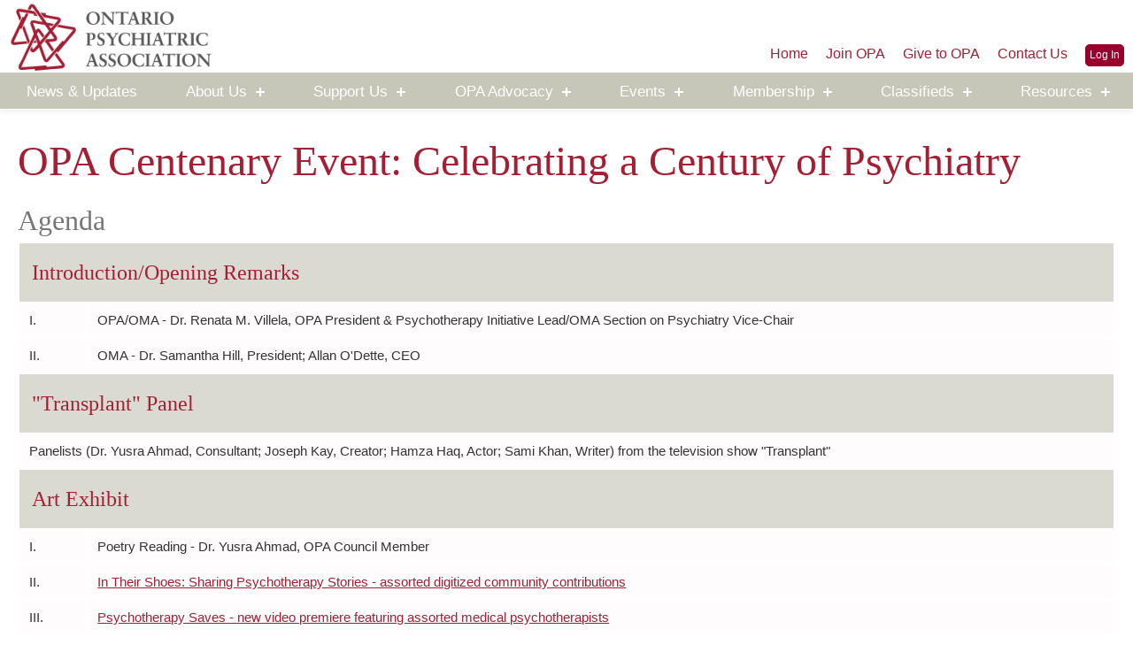

--- FILE ---
content_type: text/html; charset=UTF-8
request_url: https://eopa.ca/events/opa-centenary-event/agenda
body_size: 7174
content:
<!DOCTYPE HTML>
<html>
<head>

<base href="https://eopa.ca/"></base>

<link rel="shortcut icon" href="./favicon.ico" />
<meta http-equiv="Content-Type" content="text/html; charset=UTF-8">
<meta name="viewport" content="width=device-width, initial-scale=1">
<title>Agenda - Ontario Psychiatric Association - OPA</title>
<link rel="stylesheet" href="sites/default/default/css/normalize.css" type="text/css" media="all" charset="utf-8" />
<link rel="stylesheet" href="sites/default/default/css/text.css?v=3" type="text/css" media="all" charset="utf-8" />
<link rel="stylesheet" href="sites/default/default/css/jPushMenu.css" type="text/css" media="all" charset="utf-8" />
<link rel="stylesheet" href="sites/default/default/css/style.css?v=2" type="text/css" media="all" charset="utf-8" />
<link rel="stylesheet" href="sites/default/default/css/jquery.fancybox.min.css" type="text/css" media="all" charset="utf-8" />
<link rel="stylesheet" href="sites/default/default/css/calendar.css" type="text/css" media="all" charset="utf-8" />
<link rel="stylesheet" href="sites/default/default/redactor/redactor.css" type="text/css" media="all" charset="utf-8" />
<link rel="stylesheet" href="sites/default/default/css/blitzer/jquery-ui.min.css" type="text/css" media="all" charset="utf-8" />
<link rel="stylesheet" href="sites/default/default/css/blitzer/jquery-ui.theme.min.css" type="text/css" media="all" charset="utf-8" />
<link rel="stylesheet" href="sites/default/default/css/atc-style.css" type="text/css" media="all" charset="utf-8" />


<script type="text/javascript" src="sites/default/default/js/jquery-1.8.3.min.js"></script>
<script type="text/javascript" src="sites/default/default/js/jPushMenu.js"></script>
<script type="text/javascript" src="sites/default/default/js/responsiveslides.min.js"></script>
<script type="text/javascript" src="sites/default/default/js/jquery.simplyscroll.js"></script>
<script type="text/javascript" src="sites/default/default/js/jquery.fancybox.min.js"></script>
<script type="text/javascript" src="sites/default/default/redactor/redactor.js"></script>
<script type="text/javascript" src="sites/default/default/js/redactor.js"></script>
<script type="text/javascript" src="sites/default/default/js/jquery-ui-1.11.0.custom.min.js"></script>
<script type="text/javascript" src="sites/default/default/js/jquery.cycle.all.min.js"></script>

	<script>
		$(function () {

		  $("#slider1").responsiveSlides({
		   auto: true,
		   speed: 800,
		   timeout: 9000,
		   random: true,
			nav: true,
			 namespace: "callbacks",
			before: function () {
			  $('.events').append("<li>before event fired.</li>");
			},
			after: function () {
			  $('.events').append("<li>after event fired.</li>");
			}
		 });

		});
	</script>
   
	<script type="text/javascript">
		$(document).ready(function() {

			$( ".cal" ).datepicker({
				dateFormat: 'yy-mm-dd',
				changeYear: true,
				changeMonth: true,
				yearRange: "-80:+30",
			});

			$('.slideshow').cycle({
				fx: 'fade',
				speed: 1000
			});

			$('[data-fancybox="gallery"]').fancybox({
				// Options will go here
				protect : true,
				loop : true
			});
			
			$('[data-fancybox]').fancybox({
			// $('[data-fancybox="iframe"]').fancybox({
				toolbar  : false,
				smallBtn : true,
				iframe : {
					preload : false,
					css : {
						maxWidth  		: 960,
						maxHeight 		: 700,
						width			: '99%',
						height			: '99%',
					}
				}
			});		

			
//			$('.fancybox').fancybox({
//				openEffect  : 'elastic',
//				closeEffect : 'elastic',
//
//				prevEffect : 'fade',
//				nextEffect : 'fade',
//												
//				loop : 'true',
//				autoPlay : true,
//			});
//
//			$(".fancybox-html").fancybox({
//    			maxWidth  		: 900,
//    			maxHeight 		: 600,
//				width			: '85%',
//				height			: '70%',
//				autoScale		: 'false',
//				transitionIn	: 'elastic',
//				transitionOut	: 'elastic',
//				type			: 'iframe'
//			});

			jQuery(".expand-area").hide();
			//toggle the componenet with class msg_body
			jQuery(".expand-title").click(function()
			{
			jQuery(this).next(".expand-area").slideToggle(500);
			});

			$('nav li.has-submenu>a').click(function(e){
			  e.preventDefault();
			  $(this).siblings('ul').slideToggle();
			});
		
			jQuery(document).ready(function($) {
			$('.toggle-menu').jPushMenu();
			});

			$(window).scroll(function () {
				if ($(this).scrollTop() > 200) {
					$('.go-top').fadeIn(200);
				} else {
					$('.go-top').fadeOut(200);
				}
			});
			$('.go-top').click(function (event) {
				event.preventDefault();
				$('html, body').animate({ scrollTop: 0 }, 300);
			});
		
			$(window).scroll(function() {
			if ($(this).scrollTop() > 55){  
				$('#header, #logo, #logo.anniversary').addClass("sticky");
			  }
			  else{
				$('#header, #logo, #logo.anniversary').removeClass("sticky");
			  }
			});

	
		});
	</script>

<!--This line of javascript is an Internet Explorer Fix.-->
<script type="text/javascript">
	document.createElement('nav');
</script>

<!-- Page Search Highlight CSS -->
<style>
.page-search-highlight {
  background-color: yellow;
  color: black;
  padding: 0 2px;
  border-radius: 2px;
}
</style>

<!-- Page Search/Highlight/Expand JS (requires search input in page content) -->
<script type="text/javascript">
(function($){
  // Remove previous highlights
  function removeHighlights() {
	$('.page-search-highlight').each(function() {
	  $(this).replaceWith($(this).text());
	});
  }
  // Highlight all matches in #content
  function highlightTerm(term) {
	term = term.trim();
	if (!term || /^\s*$/.test(term)) return;
	// Don't highlight if the term is only whitespace or empty
	var regex = new RegExp('(' + term.replace(/[.*+?^${}()|\/[\]]/g, '\$&') + ')', 'gi');
	$('#content').find(':not(script):not(style)').contents().filter(function() {
	  return this.nodeType === 3 && this.nodeValue.match(regex);
	}).each(function() {
	  var newHtml = this.nodeValue.replace(regex, function(match, p1) {
		// Only wrap non-empty, non-whitespace matches
		if (!p1 || /^\s*$/.test(p1)) return match;
		return '<span class="page-search-highlight">' + p1 + '</span>';
	  });
	  $(this).replaceWith(newHtml);
	});
  }
  // Expand only .expand-area with matches
  function expandMatchingAreas() {
	// First collapse all
	$('.expand-area').hide();
	// Then expand only those containing a highlight
	$('.expand-area').filter(function() {
	  return $(this).find('.page-search-highlight').length > 0;
	}).show();
	// Optionally update icons/classes if needed
  }
  // Search button click
  $(document).on('click', '#page-search-btn', function() {
	var term = $('#page-search-input').val().trim();
	removeHighlights();
	// Remove any previous no matches message
	$('#page-search-no-matches').remove();
	// Highlight first, then expand only matching areas
	if (term) {
	  highlightTerm(term);
	  expandMatchingAreas();
	  var $first = $('.page-search-highlight').first();
	  if ($first.length) {
		$('html, body').animate({scrollTop: $first.offset().top - 100}, 300);
	  } else {
		// No matches found, show message below search bar
		var msg = $('<div id="page-search-no-matches" style="color:red; margin-top:8px;">No matches found.</div>');
		$('#page-search-container').after(msg);
	  }
	} else {
	  // If no term, collapse all and remove message
	  $('.expand-area').hide();
	  $('#page-search-no-matches').remove();
	}
  });
  // Enter key triggers search
  $(document).on('keypress', '#page-search-input', function(e) {
	if (e.which === 13) {
	  $('#page-search-btn').click();
	}
  });
})(jQuery);
</script>
<script type="text/javascript">
	(function($) {
		$(function() { //on DOM ready
			$("#scroller").simplyScroll({
				auto: true,
				speed: 5
			});
		});
	})(jQuery);
</script>

	
<!-- Global site tag (gtag.js) - Google Analytics -->
<script async src="https://www.googletagmanager.com/gtag/js?id=UA-90046227-1"></script>
<script>
  window.dataLayer = window.dataLayer || [];
  function gtag(){dataLayer.push(arguments);}
  gtag('js', new Date());

  gtag('config', 'UA-90046227-1');
</script>

<!-- Google Tag Manager -->
<script>(function(w,d,s,l,i){w[l]=w[l]||[];w[l].push({'gtm.start':
new Date().getTime(),event:'gtm.js'});var f=d.getElementsByTagName(s)[0],
j=d.createElement(s),dl=l!='dataLayer'?'&l='+l:'';j.async=true;j.src=
'https://www.googletagmanager.com/gtm.js?id='+i+dl;f.parentNode.insertBefore(j,f);
})(window,document,'script','dataLayer','GTM-TZMMBWH');</script>
<!-- End Google Tag Manager -->
	
<!-- Google Tag Manager (noscript) -->
<noscript><iframe src="https://www.googletagmanager.com/ns.html?id=GTM-TZMMBWH"
height="0" width="0" style="display:none;visibility:hidden"></iframe></noscript>
<!-- End Google Tag Manager (noscript) -->
	
<!-- Global site tag (gtag.js) - Google Analytics -->
<script async src="https://www.googletagmanager.com/gtag/js?id=G-E3RM2SCQ74"></script>
<script>
  window.dataLayer = window.dataLayer || [];
  function gtag(){dataLayer.push(arguments);}
  gtag('js', new Date());

  gtag('config', 'G-E3RM2SCQ74');
</script>
	

</head>
<body>
    <nav class="cbp-spmenu cbp-spmenu-vertical cbp-spmenu-left">
	
	<nav id="mobilenav">
		<ul  ><li class="  "><a href="news-updates">News & Updates</a></li><li class=" has-submenu "><a href="about-us">About Us</a><ul  ><li class="  "><a href="about-us/opa-mission">OPA Mission</a></li><li class="  "><a href="about-us/opa-statements">OPA Statements</a></li><li class=" has-submenu "><a href="about-us/opa-history">OPA History</a><ul  ><li class="  "><a href="about-us/opa-history/past-presidents">Past Presidents</a></li><li class="  "><a href="about-us/opa-history/presidential-addresses">Presidential Addresses</a></li></ul></li><li class="  "><a href="about-us/opa-council">OPA Board</a></li><li class=" has-submenu "><a href="about-us/opa-awards">OPA Awards</a><ul  ><li class="  "><a href="about-us/opa-awards/opa-mental-health-advocate-of-the-year-award">OPA Mental Health Advocate of the Year Award</a></li><li class="  "><a href="about-us/opa-awards/opa-breakout-community-psychiatry-advocacy-award">OPA Breakout Community Psychiatry Advocacy Award</a></li></ul></li><li class="  "><a href="about-us/coalition-of-ontario-psychiatrists">Coalition of Ontario Psychiatrists</a></li></ul></li><li class=" has-submenu "><a href="support-us">Support Us</a><ul  ><li class="  "><a href="support-us/sponsorship-opportunities">Sponsorship Opportunities</a></li><li class="  "><a href="support-us/voluntary-contributions">Voluntary Contributions</a></li></ul></li><li class=" has-submenu "><a href="opa-groups">OPA Advocacy</a><ul  ><li class=" has-submenu "><a href="opa-groups/opa-initiatives">OPA Initiatives</a><ul  ><li class="  "><a href="opa-groups/opa-initiatives/about-us">OPA Access to Care Initiative</a></li><li class="  "><a href="opa-groups/opa-initiatives/indigenous-health-initiative">Indigenous Health Initiative</a></li><li class="  "><a href="opa-groups/opa-initiatives/opa-psychotherapy-initiative">OPA Psychotherapy Initiative</a></li><li class="  "><a href="opa-groups/opa-initiatives/refugee-newcomer-mental-health-working-group">Refugee & Newcomer Mental Health Working Group</a></li></ul></li><li class="  "><a href="opa-groups/opa-committees">OPA Committees</a></li><li class=" has-submenu "><a href="opa-groups/opa-sections">OPA Sections</a><ul  ><li class="  "><a href="opa-groups/opa-sections/members-in-training-mit-section">Members in Training (MIT) Section</a></li></ul></li><li class=" has-submenu "><a href="opa-groups/opa-task-forces">OPA Task Forces</a><ul  ><li class="  "><a href="opa-groups/opa-task-forces/mto-reporting-requirements-task-force">MTO Reporting Requirements Task Force</a></li><li class=" has-submenu "><a href="opa-groups/opa-task-forces/mental-health-law-reform-task-force">Mental Health Law Reform Task Force</a><ul  ><li class="  "><a href="opa-groups/opa-task-forces/mental-health-law-reform-task-force/mental-health-law-reform-campaign">Mental Health Law Reform Campaign</a></li></ul></li><li class="  "><a href="opa-groups/opa-task-forces/maid-task-force">MAID for MD-SUMC Task Force</a></li></ul></li></ul></li><li class=" has-submenu "><a href="events">Events</a><ul  ><li class="  "><a href="events/events-list">Events List</a></li><li class="  "><a href="events/event-calendar">Event Calendar</a></li><li class=" has-submenu "><a href="events/were-listening">We're Listening</a><ul  ><li class="  "><a href="events/were-listening/overview">Overview</a></li><li class="  "><a href="events/were-listening/speakers">Speakers</a></li></ul></li><li class=" has-submenu "><a href="events/opa-centenary-event">OPA Centenary Event</a><ul  ><li class="  "><a href="events/opa-centenary-event/welcome">Welcome</a></li><li class="  "><a href="events/opa-centenary-event/agenda">Agenda</a></li></ul></li><li class="  "><a href="events/past-events-list">Past Events List</a></li><li class="  "><a href="events/celebrating-psychiatry-through-the-arts">Celebrating Psychiatry Through the Arts</a></li><li class="  "><a href="events/submit-an-event">Submit an Event</a></li><li class=" has-submenu "><a href="events/opa-caap-addictions-day">Joint OPA & CAAP Addictions Conference</a><ul  ><li class="  "><a href="events/opa-caap-addictions-day/overview">Overview</a></li><li class="  "><a href="events/opa-caap-addictions-day/program">Program</a></li><li class="  "><a href="events/opa-caap-addictions-day/sponsors">Sponsors</a></li><li class="  "><a href="events/opa-caap-addictions-day/venue-accommodations">Venue & Accommodations</a></li><li class="  "><a href="events/opa-caap-addictions-day/registration">Registration</a></li></ul></li><li class=" has-submenu "><a href="events/opa-psychotherapy-2026">OPA Psychotherapy Day 2026</a><ul  ><li class="  "><a href="events/opa-psychotherapy-2026/overview">Overview</a></li><li class="  "><a href="events/opa-psychotherapy-2026/program">Program</a></li><li class="  "><a href="events/opa-psychotherapy-2026/travel-venue">Travel & Venue</a></li><li class="  "><a href="events/opa-psychotherapy-2026/registration">Registration</a></li><li class="  "><a href="events/opa-psychotherapy-2026/sponsors">Sponsors</a></li></ul></li></ul></li><li class=" has-submenu "><a href="membership">Membership</a><ul  ><li class="  "><a href="membership/become-a-member">Become a Member</a></li><li class="  "><a href="membership/update-your-record">Update Your Record</a></li><li class="  "><a href="membership/renew-your-membership">Renew Your Membership</a></li><li class="  "><a href="membership/how-to-set-up-your-password">How to Set Up Your Password</a></li></ul></li><li class=" has-submenu "><a href="classifieds">Classifieds</a><ul  ><li class="  "><a href="classifieds/view-listings">View Listings</a></li><li class="  "><a href="classifieds/post-listing">Post a listing</a></li></ul></li><li class=" has-submenu "><a href="resources">Resources</a><ul  ><li class="  "><a href="resources/physician-practice-resources">Physician Practice Resources</a></li><li class="  "><a href="resources/physician-clinical-resources">Physician Clinical Resources</a></li><li class="  "><a href="resources/members-only-resources">Members Only Resources</a></li><li class="  "><a href="resources/patient-services-education">Patient Services & Education</a></li><li class="  "><a href="resources/mental-health-law-patient-advocacy">Mental Health Law, Patient Advocacy</a></li><li class="  "><a href="resources/opa-coalition-position-papers">OPA & Coalition Position Papers</a></li><li class="  "><a href="resources/opa-newsletter-archives">OPA Newsletter Archives</a></li><li class="  "><a href="resources/surveys-and-studies">Research Studies & Recruitment</a></li></ul></li></ul>
		
		<hr class="whiteline">
		<ul>           
			<li><a href="/support-us/voluntary-contributions">Give to OPA</a></li>
			<li><a href="/membership/become-a-member">Join OPA</a></li>
		</ul>
     </nav>
     
</nav>
<!-- END PUSH -->

<div id="menubar">
    <div class="menucontainer">
        <ul>
            <li><a class="toggle-menu menu-left push-body">&#9776;&nbsp;Menu</a></li>
            <li><a href="./">Home</a></li>

            
                <li><a href="login">Log In</a></li>
            
        </ul>
    </div><!-- end .menucontainer -->
</div><!-- end #menubar -->
    <div id="fixedhead">
	<div id="header">
		<ul id="social">
 			
			  
				<li><a style="font-size:12px; padding: 3px 5px;" class="buttonsmall" href="login">Log In</a></li>
			  

				<li><a href="/contact-us">Contact Us</a></li>
				<li><a href="/support-us/voluntary-contributions">Give to OPA</a></li>
				<li><a href="/membership/become-a-member">Join OPA</a></li>
				<li><a href="./">Home</a></li>

		</ul>
        
		<a href="./"><div id="logo"></div></a>
	<div class="clearfloat"></div>
	</div><!-- end #header -->
      
     <div id="beigebar">
        <ul class="nav">

           
               <ul  class="nav"><li class="  "><a href="news-updates">News & Updates</a></li><li class=" has-submenu "><a href="about-us">About Us</a><ul  class="nav"><li class="  "><a href="about-us/opa-mission">OPA Mission</a></li><li class="  "><a href="about-us/opa-statements">OPA Statements</a></li><li class=" has-submenu "><a href="about-us/opa-history">OPA History</a><ul  class="nav"><li class="  "><a href="about-us/opa-history/past-presidents">Past Presidents</a></li><li class="  "><a href="about-us/opa-history/presidential-addresses">Presidential Addresses</a></li></ul></li><li class="  "><a href="about-us/opa-council">OPA Board</a></li><li class=" has-submenu "><a href="about-us/opa-awards">OPA Awards</a><ul  class="nav"><li class="  "><a href="about-us/opa-awards/opa-mental-health-advocate-of-the-year-award">OPA Mental Health Advocate of the Year Award</a></li><li class="  "><a href="about-us/opa-awards/opa-breakout-community-psychiatry-advocacy-award">OPA Breakout Community Psychiatry Advocacy Award</a></li></ul></li><li class="  "><a href="about-us/coalition-of-ontario-psychiatrists">Coalition of Ontario Psychiatrists</a></li></ul></li><li class=" has-submenu "><a href="support-us">Support Us</a><ul  class="nav"><li class="  "><a href="support-us/sponsorship-opportunities">Sponsorship Opportunities</a></li><li class="  "><a href="support-us/voluntary-contributions">Voluntary Contributions</a></li></ul></li><li class=" has-submenu "><a href="opa-groups">OPA Advocacy</a><ul  class="nav"><li class=" has-submenu "><a href="opa-groups/opa-initiatives">OPA Initiatives</a><ul  class="nav"><li class="  "><a href="opa-groups/opa-initiatives/about-us">OPA Access to Care Initiative</a></li><li class="  "><a href="opa-groups/opa-initiatives/indigenous-health-initiative">Indigenous Health Initiative</a></li><li class="  "><a href="opa-groups/opa-initiatives/opa-psychotherapy-initiative">OPA Psychotherapy Initiative</a></li><li class="  "><a href="opa-groups/opa-initiatives/refugee-newcomer-mental-health-working-group">Refugee & Newcomer Mental Health Working Group</a></li></ul></li><li class="  "><a href="opa-groups/opa-committees">OPA Committees</a></li><li class=" has-submenu "><a href="opa-groups/opa-sections">OPA Sections</a><ul  class="nav"><li class="  "><a href="opa-groups/opa-sections/members-in-training-mit-section">Members in Training (MIT) Section</a></li></ul></li><li class=" has-submenu "><a href="opa-groups/opa-task-forces">OPA Task Forces</a><ul  class="nav"><li class="  "><a href="opa-groups/opa-task-forces/mto-reporting-requirements-task-force">MTO Reporting Requirements Task Force</a></li><li class=" has-submenu "><a href="opa-groups/opa-task-forces/mental-health-law-reform-task-force">Mental Health Law Reform Task Force</a><ul  class="nav"><li class="  "><a href="opa-groups/opa-task-forces/mental-health-law-reform-task-force/mental-health-law-reform-campaign">Mental Health Law Reform Campaign</a></li></ul></li><li class="  "><a href="opa-groups/opa-task-forces/maid-task-force">MAID for MD-SUMC Task Force</a></li></ul></li></ul></li><li class=" has-submenu "><a href="events">Events</a><ul  class="nav"><li class="  "><a href="events/events-list">Events List</a></li><li class="  "><a href="events/event-calendar">Event Calendar</a></li><li class=" has-submenu "><a href="events/were-listening">We're Listening</a><ul  class="nav"><li class="  "><a href="events/were-listening/overview">Overview</a></li><li class="  "><a href="events/were-listening/speakers">Speakers</a></li></ul></li><li class=" has-submenu "><a href="events/opa-centenary-event">OPA Centenary Event</a><ul  class="nav"><li class="  "><a href="events/opa-centenary-event/welcome">Welcome</a></li><li class="  "><a href="events/opa-centenary-event/agenda">Agenda</a></li></ul></li><li class="  "><a href="events/past-events-list">Past Events List</a></li><li class="  "><a href="events/celebrating-psychiatry-through-the-arts">Celebrating Psychiatry Through the Arts</a></li><li class="  "><a href="events/submit-an-event">Submit an Event</a></li><li class=" has-submenu "><a href="events/opa-caap-addictions-day">Joint OPA & CAAP Addictions Conference</a><ul  class="nav"><li class="  "><a href="events/opa-caap-addictions-day/overview">Overview</a></li><li class="  "><a href="events/opa-caap-addictions-day/program">Program</a></li><li class="  "><a href="events/opa-caap-addictions-day/sponsors">Sponsors</a></li><li class="  "><a href="events/opa-caap-addictions-day/venue-accommodations">Venue & Accommodations</a></li><li class="  "><a href="events/opa-caap-addictions-day/registration">Registration</a></li></ul></li><li class=" has-submenu "><a href="events/opa-psychotherapy-2026">OPA Psychotherapy Day 2026</a><ul  class="nav"><li class="  "><a href="events/opa-psychotherapy-2026/overview">Overview</a></li><li class="  "><a href="events/opa-psychotherapy-2026/program">Program</a></li><li class="  "><a href="events/opa-psychotherapy-2026/travel-venue">Travel & Venue</a></li><li class="  "><a href="events/opa-psychotherapy-2026/registration">Registration</a></li><li class="  "><a href="events/opa-psychotherapy-2026/sponsors">Sponsors</a></li></ul></li></ul></li><li class=" has-submenu "><a href="membership">Membership</a><ul  class="nav"><li class="  "><a href="membership/become-a-member">Become a Member</a></li><li class="  "><a href="membership/update-your-record">Update Your Record</a></li><li class="  "><a href="membership/renew-your-membership">Renew Your Membership</a></li><li class="  "><a href="membership/how-to-set-up-your-password">How to Set Up Your Password</a></li></ul></li><li class=" has-submenu "><a href="classifieds">Classifieds</a><ul  class="nav"><li class="  "><a href="classifieds/view-listings">View Listings</a></li><li class="  "><a href="classifieds/post-listing">Post a listing</a></li></ul></li><li class=" has-submenu "><a href="resources">Resources</a><ul  class="nav"><li class="  "><a href="resources/physician-practice-resources">Physician Practice Resources</a></li><li class="  "><a href="resources/physician-clinical-resources">Physician Clinical Resources</a></li><li class="  "><a href="resources/members-only-resources">Members Only Resources</a></li><li class="  "><a href="resources/patient-services-education">Patient Services & Education</a></li><li class="  "><a href="resources/mental-health-law-patient-advocacy">Mental Health Law, Patient Advocacy</a></li><li class="  "><a href="resources/opa-coalition-position-papers">OPA & Coalition Position Papers</a></li><li class="  "><a href="resources/opa-newsletter-archives">OPA Newsletter Archives</a></li><li class="  "><a href="resources/surveys-and-studies">Research Studies & Recruitment</a></li></ul></li></ul>  
                       

        </ul>    
	</div><!-- end #beigebar -->
</div><!-- end #fixedhead -->    
   <div class="container"> 
   
   <div id="banner">
       <div class="module-text">
<p style="text-align: center;"><img alt="" src="/sites/default/uploads/images/banner-100Anni-2020-v4.jpg" /></p>

</div>
   </div>
   
	
	
     
      <div id="content">
           
           
               <div class="module-text">
<h1>OPA Centenary Event: Celebrating a Century of Psychiatry</h1>

<h2>Agenda</h2>

<table class="fancy">
	<tbody>
		<tr>
			<th colspan="2">
			<h5>Introduction/Opening Remarks</h5>
			</th>
		</tr>
		<tr>
			<td width="6%">I.</td>
			<td width="94%">OPA/OMA - Dr. Renata M. Villela, OPA President &amp; Psychotherapy Initiative Lead/OMA Section on Psychiatry Vice-Chair</td>
		</tr>
		<tr>
			<td>II.</td>
			<td>OMA - Dr. Samantha Hill, President; Allan O&#39;Dette, CEO</td>
		</tr>
		<tr>
			<th colspan="2">
			<h5>&quot;Transplant&quot; Panel</h5>
			</th>
		</tr>
		<tr>
			<td colspan="2">Panelists (Dr. Yusra Ahmad, Consultant; Joseph Kay, Creator; Hamza Haq, Actor; Sami Khan, Writer) from the television show &quot;Transplant&quot;</td>
		</tr>
		<tr>
			<th colspan="2">
			<h5>Art Exhibit</h5>
			</th>
		</tr>
		<tr>
			<td>I.</td>
			<td>Poetry Reading - Dr. Yusra Ahmad, OPA Council Member</td>
		</tr>
		<tr>
			<td>II.</td>
			<td><u><a href="https://eopa.ca/resources/celebrating-psychiatry-through-the-arts">In Their Shoes: Sharing Psychotherapy Stories - assorted digitized community contributions</a></u></td>
		</tr>
		<tr>
			<td>III.</td>
			<td><u><a href="https://eopa.ca/resources/celebrating-psychiatry-through-the-arts">Psychotherapy Saves - new video premiere featuring assorted medical psychotherapists</a></u></td>
		</tr>
		<tr>
			<td>IV.</td>
			<td><u><a href="https://eopa.ca/resources/celebrating-psychiatry-through-the-arts">Indigenous mental health artwork - Nicole Neidhardt, Din&eacute; artist</a></u></td>
		</tr>
		<tr>
			<th colspan="2">
			<h5>Keynote Address</h5>
			</th>
		</tr>
		<tr>
			<td colspan="2">Hon. Michael A. Tibollo, Associate Minister of Mental Health &amp; Addictions</td>
		</tr>
		<tr>
			<th colspan="2">
			<h5>Closing Remarks</h5>
			</th>
		</tr>
		<tr>
			<td>I.</td>
			<td>Dr. Adam Kassam, OMA President-Elect</td>
		</tr>
		<tr>
			<td>II.</td>
			<td>Dr. Maryna Mammoliti, OPA Council Member/OMA Section on Psychiatry Chair</td>
		</tr>
		<tr>
			<td>III.</td>
			<td>Dr. Renata M. Villela, OPA President &amp; Psychotherapy Initiative Lead/OMA Section on Psychiatry Vice-Chair</td>
		</tr>
	</tbody>
</table>

</div>
<div class="module-text">

</div>
		  		<div class="clearfloat"></div>
               <div class="clearfloat"></div>

<hr style="margin-top;80px;">

<div class="sharethis-inline-share-buttons"></div>

<script type="text/javascript" src="https://platform-api.sharethis.com/js/sharethis.js#property=642c74f7b3f3190019fac30f&product=inline-share-buttons&source=platform" async="async"></script>
           
              
       </div><!-- end #content -->
   </div><!-- end .container --> 

    <div id="footer" class="desktop">
    <div class="inner">
      <ul>
      <li class="header"><a href="/news-updates">News &amp; Updates</a></li>
      	
      <li class="header">About Us</li>
      	<li class="  "><a href="about-us/opa-mission">OPA Mission</a></li><li class="  "><a href="about-us/opa-statements">OPA Statements</a></li><li class="  "><a href="about-us/opa-history">OPA History</a></li><li class="  "><a href="about-us/opa-council">OPA Board</a></li><li class="  "><a href="about-us/opa-awards">OPA Awards</a></li><li class="  "><a href="about-us/coalition-of-ontario-psychiatrists">Coalition of Ontario Psychiatrists</a></li>
    </ul>
    <ul>
		<li class="header"><a href="/membership">Membership</a></li>
		  <li class="  "><a href="membership/become-a-member">Become a Member</a></li><li class="  "><a href="membership/update-your-record">Update Your Record</a></li><li class="  "><a href="membership/renew-your-membership">Renew Your Membership</a></li><li class="  "><a href="membership/how-to-set-up-your-password">How to Set Up Your Password</a></li>		
		<li class="header"><a href="/careers">Careers</a></li>
		  
		 <li class="header">Events</li>
		  <li class="  "><a href="events/events-list">Events List</a></li><li class="  "><a href="events/event-calendar">Event Calendar</a></li><li class="  "><a href="events/were-listening">We're Listening</a></li><li class="active  "><a href="events/opa-centenary-event">OPA Centenary Event</a></li><li class="  "><a href="events/past-events-list">Past Events List</a></li><li class="  "><a href="events/celebrating-psychiatry-through-the-arts">Celebrating Psychiatry Through the Arts</a></li><li class="  "><a href="events/submit-an-event">Submit an Event</a></li><li class="  "><a href="events/opa-caap-addictions-day">Joint OPA & CAAP Addictions Conference</a></li><li class="  "><a href="events/opa-psychotherapy-2026">OPA Psychotherapy Day 2026</a></li>
    </ul>
    <ul>
      <li class="header"><a href="./">Home Page</a></li>
      <li class="header">Resources</li>
      	<li class="  "><a href="resources/physician-practice-resources">Physician Practice Resources</a></li><li class="  "><a href="resources/physician-clinical-resources">Physician Clinical Resources</a></li><li class="  "><a href="resources/members-only-resources">Members Only Resources</a></li><li class="  "><a href="resources/patient-services-education">Patient Services & Education</a></li><li class="  "><a href="resources/mental-health-law-patient-advocacy">Mental Health Law, Patient Advocacy</a></li><li class="  "><a href="resources/opa-coalition-position-papers">OPA & Coalition Position Papers</a></li><li class="  "><a href="resources/opa-newsletter-archives">OPA Newsletter Archives</a></li><li class="  "><a href="resources/surveys-and-studies">Research Studies & Recruitment</a></li>
      <li class="header"><a href="/contact-us">Contact Us</a></li>
    </ul>
    
      <ul class="special">
        <li  style="text-align: center"><a href="./"><img src="sites/default/default/images/OPA-logo.png" style="max-width:75%; height:auto;"></a></li>
        <li  style="text-align: center">
          <p>7145 West Credit Avenue<br>
            Building 2, Suite 201<br>
            Mississauga, ON L5N 6J7</p>
          <p><strong>phone:</strong> 905.813.0105<br>
            <strong>email:</strong> <a href="mailto:opa@eopa.ca">opa@eopa.ca</a></p></li>
          <li  style="text-align: center"><a href="#" class="button open-popup">join mailing list</a></li>
		  		  
		  <li  style="text-align: center" style="margin-top:20px;">
				<a href="https://www.facebook.com/pages/Ontario-Psychiatric-Association/146883128706932" target="_blank"><img src="sites/default/default/images/icon-facebook.png" alt="social media icon" style="margin:10px;"></a>
				<a href="https://twitter.com/OntPsychAssoc" target="_blank"><img src="sites/default/default/images/icon-twitter-X.png" alt="social media icon" style="margin:10px;"></a> 
				<a href="https://www.linkedin.com/groups/4618836/profile" target="_blank"><img src="sites/default/default/images/icon-linkedin.png" alt="social media icon" style="margin:10px;"></a> 
				<a href="https://www.youtube.com/channel/UCEuCPXR2XaXAf7rM611190A" target="_blank"><img src="sites/default/default/images/icon-youtube.png" alt="social media icon" style="margin:10px;"></a> 
				<a href="https://www.instagram.com/ontpsychassociation/" target="_blank"><img src="sites/default/default/images/icon-instagram-2.png" alt="social media icon" style="margin:10px;"></a>
		  </li>

		  
		  
		  
      </ul>
  <div class="clearfloat"></div>
  </div><!-- end .inner -->   
</div><!-- end #footer -->  
 

<div id="footer" class="mobile">
    <div class="inner">
		<p align="center"><a href="./"><img src="sites/default/default/images/OPA-logo.png" style="max-width:75%; height:auto;"></a></p>

		<p align="center">
			<a href="https://www.facebook.com/pages/Ontario-Psychiatric-Association/146883128706932" target="_blank"><img src="sites/default/default/images/icon-facebook.png" alt="social media icon" style="margin:10px;"></a>
			<a href="https://twitter.com/OntPsychAssoc" target="_blank"><img src="sites/default/default/images/icon-twitter-X.png" alt="social media icon" style="margin:10px;">
			<a href="https://www.linkedin.com/groups/4618836/profile" target="_blank"><img src="sites/default/default/images/icon-linkedin.png" alt="social media icon" style="margin:10px;"></a>
			<a href="https://www.youtube.com/channel/UCEuCPXR2XaXAf7rM611190A" target="_blank"><img src="sites/default/default/images/icon-youtube.png" alt="social media icon" style="margin:10px;"></a>
			<a href="https://www.instagram.com/ontpsychassociation/" target="_blank"><img src="sites/default/default/images/icon-instagram-2.png" alt="social media icon" style="margin:10px;"></a>
		</p>
  </div><!-- end .inner -->   
</div><!-- end #footer -->  

<div id="footer2"><!-- end #inner -->   
      <div class="inner">
        <div style="float:left;">&copy; 2026 Ontario Psychiatric Association</div>
        <div style="float:right;"><a href="/privacy-policy">Privacy Policy</a></div>
      </div>
</div><!-- end #footer2 -->

<a href="#" class="go-top">^</a>

<script type="text/javascript" src="https://www.google.com/recaptcha/api.js?hl=en"></script>

<div id="mail-form">
    <div class="mailing-list-container" style="display:none;"  title="OPA Mailing List Form">

        <div id="errors-block"></div>

        <form accept-charset="utf-8" action="contact/index" id="mailing-list-form" method="post">
            <table width="90%" border="0" cellpadding="5" cellspacing="0" style="margin:0 auto;">
                <tbody>
                    <tr>
                        <td width="30%">
                            First Name<span class="require-field">*</span> &nbsp;&nbsp;</td>
                        <td width="70%">
                            <input name="first_name" type="text" value="" />   
                        </td>
                    </tr>
                    <tr>
                        <td width="30%">
                            Last Name<span class="require-field">*</span> &nbsp;&nbsp;</td>
                        <td width="70%">
                            <input name="last_name" type="text" value="" />
                        </td>
                    </tr>
                    <tr>
                        <td width="30%">
                            Company<span class="require-field">*</span> &nbsp;&nbsp;</td>
                        <td width="70%">
                            <input name="company" type="text" value="" />
                        </td>
                    </tr>
                    <tr>
                        <td>
                            Email:<span class="require-field">*</span> &nbsp;&nbsp;</td>
                        <td>
                            <input name="email" type="text" value="" />
                        </td>
                    </tr>
                    
                    <tr>
                        <td colspan="2" align="center">
                            <div class="g-recaptcha" data-sitekey="6LeKmGEpAAAAAMwNuTc-KAhLoQri0GEtaZhtVvPu"></div>
                            <br>
                            <button class="button" id="mail-form-submit" type="submit">Subscribe</button>
                        </td>
                    </tr>

                </tbody>
            </table>
        </form>
    </div>
</div>


<script type="text/javascript" src="sites/default/default/js/mailing-list-script.js"></script>

</body>
</html>

--- FILE ---
content_type: text/html; charset=utf-8
request_url: https://www.google.com/recaptcha/api2/anchor?ar=1&k=6LeKmGEpAAAAAMwNuTc-KAhLoQri0GEtaZhtVvPu&co=aHR0cHM6Ly9lb3BhLmNhOjQ0Mw..&hl=en&v=PoyoqOPhxBO7pBk68S4YbpHZ&size=normal&anchor-ms=20000&execute-ms=30000&cb=s3qhq0ounsgm
body_size: 49325
content:
<!DOCTYPE HTML><html dir="ltr" lang="en"><head><meta http-equiv="Content-Type" content="text/html; charset=UTF-8">
<meta http-equiv="X-UA-Compatible" content="IE=edge">
<title>reCAPTCHA</title>
<style type="text/css">
/* cyrillic-ext */
@font-face {
  font-family: 'Roboto';
  font-style: normal;
  font-weight: 400;
  font-stretch: 100%;
  src: url(//fonts.gstatic.com/s/roboto/v48/KFO7CnqEu92Fr1ME7kSn66aGLdTylUAMa3GUBHMdazTgWw.woff2) format('woff2');
  unicode-range: U+0460-052F, U+1C80-1C8A, U+20B4, U+2DE0-2DFF, U+A640-A69F, U+FE2E-FE2F;
}
/* cyrillic */
@font-face {
  font-family: 'Roboto';
  font-style: normal;
  font-weight: 400;
  font-stretch: 100%;
  src: url(//fonts.gstatic.com/s/roboto/v48/KFO7CnqEu92Fr1ME7kSn66aGLdTylUAMa3iUBHMdazTgWw.woff2) format('woff2');
  unicode-range: U+0301, U+0400-045F, U+0490-0491, U+04B0-04B1, U+2116;
}
/* greek-ext */
@font-face {
  font-family: 'Roboto';
  font-style: normal;
  font-weight: 400;
  font-stretch: 100%;
  src: url(//fonts.gstatic.com/s/roboto/v48/KFO7CnqEu92Fr1ME7kSn66aGLdTylUAMa3CUBHMdazTgWw.woff2) format('woff2');
  unicode-range: U+1F00-1FFF;
}
/* greek */
@font-face {
  font-family: 'Roboto';
  font-style: normal;
  font-weight: 400;
  font-stretch: 100%;
  src: url(//fonts.gstatic.com/s/roboto/v48/KFO7CnqEu92Fr1ME7kSn66aGLdTylUAMa3-UBHMdazTgWw.woff2) format('woff2');
  unicode-range: U+0370-0377, U+037A-037F, U+0384-038A, U+038C, U+038E-03A1, U+03A3-03FF;
}
/* math */
@font-face {
  font-family: 'Roboto';
  font-style: normal;
  font-weight: 400;
  font-stretch: 100%;
  src: url(//fonts.gstatic.com/s/roboto/v48/KFO7CnqEu92Fr1ME7kSn66aGLdTylUAMawCUBHMdazTgWw.woff2) format('woff2');
  unicode-range: U+0302-0303, U+0305, U+0307-0308, U+0310, U+0312, U+0315, U+031A, U+0326-0327, U+032C, U+032F-0330, U+0332-0333, U+0338, U+033A, U+0346, U+034D, U+0391-03A1, U+03A3-03A9, U+03B1-03C9, U+03D1, U+03D5-03D6, U+03F0-03F1, U+03F4-03F5, U+2016-2017, U+2034-2038, U+203C, U+2040, U+2043, U+2047, U+2050, U+2057, U+205F, U+2070-2071, U+2074-208E, U+2090-209C, U+20D0-20DC, U+20E1, U+20E5-20EF, U+2100-2112, U+2114-2115, U+2117-2121, U+2123-214F, U+2190, U+2192, U+2194-21AE, U+21B0-21E5, U+21F1-21F2, U+21F4-2211, U+2213-2214, U+2216-22FF, U+2308-230B, U+2310, U+2319, U+231C-2321, U+2336-237A, U+237C, U+2395, U+239B-23B7, U+23D0, U+23DC-23E1, U+2474-2475, U+25AF, U+25B3, U+25B7, U+25BD, U+25C1, U+25CA, U+25CC, U+25FB, U+266D-266F, U+27C0-27FF, U+2900-2AFF, U+2B0E-2B11, U+2B30-2B4C, U+2BFE, U+3030, U+FF5B, U+FF5D, U+1D400-1D7FF, U+1EE00-1EEFF;
}
/* symbols */
@font-face {
  font-family: 'Roboto';
  font-style: normal;
  font-weight: 400;
  font-stretch: 100%;
  src: url(//fonts.gstatic.com/s/roboto/v48/KFO7CnqEu92Fr1ME7kSn66aGLdTylUAMaxKUBHMdazTgWw.woff2) format('woff2');
  unicode-range: U+0001-000C, U+000E-001F, U+007F-009F, U+20DD-20E0, U+20E2-20E4, U+2150-218F, U+2190, U+2192, U+2194-2199, U+21AF, U+21E6-21F0, U+21F3, U+2218-2219, U+2299, U+22C4-22C6, U+2300-243F, U+2440-244A, U+2460-24FF, U+25A0-27BF, U+2800-28FF, U+2921-2922, U+2981, U+29BF, U+29EB, U+2B00-2BFF, U+4DC0-4DFF, U+FFF9-FFFB, U+10140-1018E, U+10190-1019C, U+101A0, U+101D0-101FD, U+102E0-102FB, U+10E60-10E7E, U+1D2C0-1D2D3, U+1D2E0-1D37F, U+1F000-1F0FF, U+1F100-1F1AD, U+1F1E6-1F1FF, U+1F30D-1F30F, U+1F315, U+1F31C, U+1F31E, U+1F320-1F32C, U+1F336, U+1F378, U+1F37D, U+1F382, U+1F393-1F39F, U+1F3A7-1F3A8, U+1F3AC-1F3AF, U+1F3C2, U+1F3C4-1F3C6, U+1F3CA-1F3CE, U+1F3D4-1F3E0, U+1F3ED, U+1F3F1-1F3F3, U+1F3F5-1F3F7, U+1F408, U+1F415, U+1F41F, U+1F426, U+1F43F, U+1F441-1F442, U+1F444, U+1F446-1F449, U+1F44C-1F44E, U+1F453, U+1F46A, U+1F47D, U+1F4A3, U+1F4B0, U+1F4B3, U+1F4B9, U+1F4BB, U+1F4BF, U+1F4C8-1F4CB, U+1F4D6, U+1F4DA, U+1F4DF, U+1F4E3-1F4E6, U+1F4EA-1F4ED, U+1F4F7, U+1F4F9-1F4FB, U+1F4FD-1F4FE, U+1F503, U+1F507-1F50B, U+1F50D, U+1F512-1F513, U+1F53E-1F54A, U+1F54F-1F5FA, U+1F610, U+1F650-1F67F, U+1F687, U+1F68D, U+1F691, U+1F694, U+1F698, U+1F6AD, U+1F6B2, U+1F6B9-1F6BA, U+1F6BC, U+1F6C6-1F6CF, U+1F6D3-1F6D7, U+1F6E0-1F6EA, U+1F6F0-1F6F3, U+1F6F7-1F6FC, U+1F700-1F7FF, U+1F800-1F80B, U+1F810-1F847, U+1F850-1F859, U+1F860-1F887, U+1F890-1F8AD, U+1F8B0-1F8BB, U+1F8C0-1F8C1, U+1F900-1F90B, U+1F93B, U+1F946, U+1F984, U+1F996, U+1F9E9, U+1FA00-1FA6F, U+1FA70-1FA7C, U+1FA80-1FA89, U+1FA8F-1FAC6, U+1FACE-1FADC, U+1FADF-1FAE9, U+1FAF0-1FAF8, U+1FB00-1FBFF;
}
/* vietnamese */
@font-face {
  font-family: 'Roboto';
  font-style: normal;
  font-weight: 400;
  font-stretch: 100%;
  src: url(//fonts.gstatic.com/s/roboto/v48/KFO7CnqEu92Fr1ME7kSn66aGLdTylUAMa3OUBHMdazTgWw.woff2) format('woff2');
  unicode-range: U+0102-0103, U+0110-0111, U+0128-0129, U+0168-0169, U+01A0-01A1, U+01AF-01B0, U+0300-0301, U+0303-0304, U+0308-0309, U+0323, U+0329, U+1EA0-1EF9, U+20AB;
}
/* latin-ext */
@font-face {
  font-family: 'Roboto';
  font-style: normal;
  font-weight: 400;
  font-stretch: 100%;
  src: url(//fonts.gstatic.com/s/roboto/v48/KFO7CnqEu92Fr1ME7kSn66aGLdTylUAMa3KUBHMdazTgWw.woff2) format('woff2');
  unicode-range: U+0100-02BA, U+02BD-02C5, U+02C7-02CC, U+02CE-02D7, U+02DD-02FF, U+0304, U+0308, U+0329, U+1D00-1DBF, U+1E00-1E9F, U+1EF2-1EFF, U+2020, U+20A0-20AB, U+20AD-20C0, U+2113, U+2C60-2C7F, U+A720-A7FF;
}
/* latin */
@font-face {
  font-family: 'Roboto';
  font-style: normal;
  font-weight: 400;
  font-stretch: 100%;
  src: url(//fonts.gstatic.com/s/roboto/v48/KFO7CnqEu92Fr1ME7kSn66aGLdTylUAMa3yUBHMdazQ.woff2) format('woff2');
  unicode-range: U+0000-00FF, U+0131, U+0152-0153, U+02BB-02BC, U+02C6, U+02DA, U+02DC, U+0304, U+0308, U+0329, U+2000-206F, U+20AC, U+2122, U+2191, U+2193, U+2212, U+2215, U+FEFF, U+FFFD;
}
/* cyrillic-ext */
@font-face {
  font-family: 'Roboto';
  font-style: normal;
  font-weight: 500;
  font-stretch: 100%;
  src: url(//fonts.gstatic.com/s/roboto/v48/KFO7CnqEu92Fr1ME7kSn66aGLdTylUAMa3GUBHMdazTgWw.woff2) format('woff2');
  unicode-range: U+0460-052F, U+1C80-1C8A, U+20B4, U+2DE0-2DFF, U+A640-A69F, U+FE2E-FE2F;
}
/* cyrillic */
@font-face {
  font-family: 'Roboto';
  font-style: normal;
  font-weight: 500;
  font-stretch: 100%;
  src: url(//fonts.gstatic.com/s/roboto/v48/KFO7CnqEu92Fr1ME7kSn66aGLdTylUAMa3iUBHMdazTgWw.woff2) format('woff2');
  unicode-range: U+0301, U+0400-045F, U+0490-0491, U+04B0-04B1, U+2116;
}
/* greek-ext */
@font-face {
  font-family: 'Roboto';
  font-style: normal;
  font-weight: 500;
  font-stretch: 100%;
  src: url(//fonts.gstatic.com/s/roboto/v48/KFO7CnqEu92Fr1ME7kSn66aGLdTylUAMa3CUBHMdazTgWw.woff2) format('woff2');
  unicode-range: U+1F00-1FFF;
}
/* greek */
@font-face {
  font-family: 'Roboto';
  font-style: normal;
  font-weight: 500;
  font-stretch: 100%;
  src: url(//fonts.gstatic.com/s/roboto/v48/KFO7CnqEu92Fr1ME7kSn66aGLdTylUAMa3-UBHMdazTgWw.woff2) format('woff2');
  unicode-range: U+0370-0377, U+037A-037F, U+0384-038A, U+038C, U+038E-03A1, U+03A3-03FF;
}
/* math */
@font-face {
  font-family: 'Roboto';
  font-style: normal;
  font-weight: 500;
  font-stretch: 100%;
  src: url(//fonts.gstatic.com/s/roboto/v48/KFO7CnqEu92Fr1ME7kSn66aGLdTylUAMawCUBHMdazTgWw.woff2) format('woff2');
  unicode-range: U+0302-0303, U+0305, U+0307-0308, U+0310, U+0312, U+0315, U+031A, U+0326-0327, U+032C, U+032F-0330, U+0332-0333, U+0338, U+033A, U+0346, U+034D, U+0391-03A1, U+03A3-03A9, U+03B1-03C9, U+03D1, U+03D5-03D6, U+03F0-03F1, U+03F4-03F5, U+2016-2017, U+2034-2038, U+203C, U+2040, U+2043, U+2047, U+2050, U+2057, U+205F, U+2070-2071, U+2074-208E, U+2090-209C, U+20D0-20DC, U+20E1, U+20E5-20EF, U+2100-2112, U+2114-2115, U+2117-2121, U+2123-214F, U+2190, U+2192, U+2194-21AE, U+21B0-21E5, U+21F1-21F2, U+21F4-2211, U+2213-2214, U+2216-22FF, U+2308-230B, U+2310, U+2319, U+231C-2321, U+2336-237A, U+237C, U+2395, U+239B-23B7, U+23D0, U+23DC-23E1, U+2474-2475, U+25AF, U+25B3, U+25B7, U+25BD, U+25C1, U+25CA, U+25CC, U+25FB, U+266D-266F, U+27C0-27FF, U+2900-2AFF, U+2B0E-2B11, U+2B30-2B4C, U+2BFE, U+3030, U+FF5B, U+FF5D, U+1D400-1D7FF, U+1EE00-1EEFF;
}
/* symbols */
@font-face {
  font-family: 'Roboto';
  font-style: normal;
  font-weight: 500;
  font-stretch: 100%;
  src: url(//fonts.gstatic.com/s/roboto/v48/KFO7CnqEu92Fr1ME7kSn66aGLdTylUAMaxKUBHMdazTgWw.woff2) format('woff2');
  unicode-range: U+0001-000C, U+000E-001F, U+007F-009F, U+20DD-20E0, U+20E2-20E4, U+2150-218F, U+2190, U+2192, U+2194-2199, U+21AF, U+21E6-21F0, U+21F3, U+2218-2219, U+2299, U+22C4-22C6, U+2300-243F, U+2440-244A, U+2460-24FF, U+25A0-27BF, U+2800-28FF, U+2921-2922, U+2981, U+29BF, U+29EB, U+2B00-2BFF, U+4DC0-4DFF, U+FFF9-FFFB, U+10140-1018E, U+10190-1019C, U+101A0, U+101D0-101FD, U+102E0-102FB, U+10E60-10E7E, U+1D2C0-1D2D3, U+1D2E0-1D37F, U+1F000-1F0FF, U+1F100-1F1AD, U+1F1E6-1F1FF, U+1F30D-1F30F, U+1F315, U+1F31C, U+1F31E, U+1F320-1F32C, U+1F336, U+1F378, U+1F37D, U+1F382, U+1F393-1F39F, U+1F3A7-1F3A8, U+1F3AC-1F3AF, U+1F3C2, U+1F3C4-1F3C6, U+1F3CA-1F3CE, U+1F3D4-1F3E0, U+1F3ED, U+1F3F1-1F3F3, U+1F3F5-1F3F7, U+1F408, U+1F415, U+1F41F, U+1F426, U+1F43F, U+1F441-1F442, U+1F444, U+1F446-1F449, U+1F44C-1F44E, U+1F453, U+1F46A, U+1F47D, U+1F4A3, U+1F4B0, U+1F4B3, U+1F4B9, U+1F4BB, U+1F4BF, U+1F4C8-1F4CB, U+1F4D6, U+1F4DA, U+1F4DF, U+1F4E3-1F4E6, U+1F4EA-1F4ED, U+1F4F7, U+1F4F9-1F4FB, U+1F4FD-1F4FE, U+1F503, U+1F507-1F50B, U+1F50D, U+1F512-1F513, U+1F53E-1F54A, U+1F54F-1F5FA, U+1F610, U+1F650-1F67F, U+1F687, U+1F68D, U+1F691, U+1F694, U+1F698, U+1F6AD, U+1F6B2, U+1F6B9-1F6BA, U+1F6BC, U+1F6C6-1F6CF, U+1F6D3-1F6D7, U+1F6E0-1F6EA, U+1F6F0-1F6F3, U+1F6F7-1F6FC, U+1F700-1F7FF, U+1F800-1F80B, U+1F810-1F847, U+1F850-1F859, U+1F860-1F887, U+1F890-1F8AD, U+1F8B0-1F8BB, U+1F8C0-1F8C1, U+1F900-1F90B, U+1F93B, U+1F946, U+1F984, U+1F996, U+1F9E9, U+1FA00-1FA6F, U+1FA70-1FA7C, U+1FA80-1FA89, U+1FA8F-1FAC6, U+1FACE-1FADC, U+1FADF-1FAE9, U+1FAF0-1FAF8, U+1FB00-1FBFF;
}
/* vietnamese */
@font-face {
  font-family: 'Roboto';
  font-style: normal;
  font-weight: 500;
  font-stretch: 100%;
  src: url(//fonts.gstatic.com/s/roboto/v48/KFO7CnqEu92Fr1ME7kSn66aGLdTylUAMa3OUBHMdazTgWw.woff2) format('woff2');
  unicode-range: U+0102-0103, U+0110-0111, U+0128-0129, U+0168-0169, U+01A0-01A1, U+01AF-01B0, U+0300-0301, U+0303-0304, U+0308-0309, U+0323, U+0329, U+1EA0-1EF9, U+20AB;
}
/* latin-ext */
@font-face {
  font-family: 'Roboto';
  font-style: normal;
  font-weight: 500;
  font-stretch: 100%;
  src: url(//fonts.gstatic.com/s/roboto/v48/KFO7CnqEu92Fr1ME7kSn66aGLdTylUAMa3KUBHMdazTgWw.woff2) format('woff2');
  unicode-range: U+0100-02BA, U+02BD-02C5, U+02C7-02CC, U+02CE-02D7, U+02DD-02FF, U+0304, U+0308, U+0329, U+1D00-1DBF, U+1E00-1E9F, U+1EF2-1EFF, U+2020, U+20A0-20AB, U+20AD-20C0, U+2113, U+2C60-2C7F, U+A720-A7FF;
}
/* latin */
@font-face {
  font-family: 'Roboto';
  font-style: normal;
  font-weight: 500;
  font-stretch: 100%;
  src: url(//fonts.gstatic.com/s/roboto/v48/KFO7CnqEu92Fr1ME7kSn66aGLdTylUAMa3yUBHMdazQ.woff2) format('woff2');
  unicode-range: U+0000-00FF, U+0131, U+0152-0153, U+02BB-02BC, U+02C6, U+02DA, U+02DC, U+0304, U+0308, U+0329, U+2000-206F, U+20AC, U+2122, U+2191, U+2193, U+2212, U+2215, U+FEFF, U+FFFD;
}
/* cyrillic-ext */
@font-face {
  font-family: 'Roboto';
  font-style: normal;
  font-weight: 900;
  font-stretch: 100%;
  src: url(//fonts.gstatic.com/s/roboto/v48/KFO7CnqEu92Fr1ME7kSn66aGLdTylUAMa3GUBHMdazTgWw.woff2) format('woff2');
  unicode-range: U+0460-052F, U+1C80-1C8A, U+20B4, U+2DE0-2DFF, U+A640-A69F, U+FE2E-FE2F;
}
/* cyrillic */
@font-face {
  font-family: 'Roboto';
  font-style: normal;
  font-weight: 900;
  font-stretch: 100%;
  src: url(//fonts.gstatic.com/s/roboto/v48/KFO7CnqEu92Fr1ME7kSn66aGLdTylUAMa3iUBHMdazTgWw.woff2) format('woff2');
  unicode-range: U+0301, U+0400-045F, U+0490-0491, U+04B0-04B1, U+2116;
}
/* greek-ext */
@font-face {
  font-family: 'Roboto';
  font-style: normal;
  font-weight: 900;
  font-stretch: 100%;
  src: url(//fonts.gstatic.com/s/roboto/v48/KFO7CnqEu92Fr1ME7kSn66aGLdTylUAMa3CUBHMdazTgWw.woff2) format('woff2');
  unicode-range: U+1F00-1FFF;
}
/* greek */
@font-face {
  font-family: 'Roboto';
  font-style: normal;
  font-weight: 900;
  font-stretch: 100%;
  src: url(//fonts.gstatic.com/s/roboto/v48/KFO7CnqEu92Fr1ME7kSn66aGLdTylUAMa3-UBHMdazTgWw.woff2) format('woff2');
  unicode-range: U+0370-0377, U+037A-037F, U+0384-038A, U+038C, U+038E-03A1, U+03A3-03FF;
}
/* math */
@font-face {
  font-family: 'Roboto';
  font-style: normal;
  font-weight: 900;
  font-stretch: 100%;
  src: url(//fonts.gstatic.com/s/roboto/v48/KFO7CnqEu92Fr1ME7kSn66aGLdTylUAMawCUBHMdazTgWw.woff2) format('woff2');
  unicode-range: U+0302-0303, U+0305, U+0307-0308, U+0310, U+0312, U+0315, U+031A, U+0326-0327, U+032C, U+032F-0330, U+0332-0333, U+0338, U+033A, U+0346, U+034D, U+0391-03A1, U+03A3-03A9, U+03B1-03C9, U+03D1, U+03D5-03D6, U+03F0-03F1, U+03F4-03F5, U+2016-2017, U+2034-2038, U+203C, U+2040, U+2043, U+2047, U+2050, U+2057, U+205F, U+2070-2071, U+2074-208E, U+2090-209C, U+20D0-20DC, U+20E1, U+20E5-20EF, U+2100-2112, U+2114-2115, U+2117-2121, U+2123-214F, U+2190, U+2192, U+2194-21AE, U+21B0-21E5, U+21F1-21F2, U+21F4-2211, U+2213-2214, U+2216-22FF, U+2308-230B, U+2310, U+2319, U+231C-2321, U+2336-237A, U+237C, U+2395, U+239B-23B7, U+23D0, U+23DC-23E1, U+2474-2475, U+25AF, U+25B3, U+25B7, U+25BD, U+25C1, U+25CA, U+25CC, U+25FB, U+266D-266F, U+27C0-27FF, U+2900-2AFF, U+2B0E-2B11, U+2B30-2B4C, U+2BFE, U+3030, U+FF5B, U+FF5D, U+1D400-1D7FF, U+1EE00-1EEFF;
}
/* symbols */
@font-face {
  font-family: 'Roboto';
  font-style: normal;
  font-weight: 900;
  font-stretch: 100%;
  src: url(//fonts.gstatic.com/s/roboto/v48/KFO7CnqEu92Fr1ME7kSn66aGLdTylUAMaxKUBHMdazTgWw.woff2) format('woff2');
  unicode-range: U+0001-000C, U+000E-001F, U+007F-009F, U+20DD-20E0, U+20E2-20E4, U+2150-218F, U+2190, U+2192, U+2194-2199, U+21AF, U+21E6-21F0, U+21F3, U+2218-2219, U+2299, U+22C4-22C6, U+2300-243F, U+2440-244A, U+2460-24FF, U+25A0-27BF, U+2800-28FF, U+2921-2922, U+2981, U+29BF, U+29EB, U+2B00-2BFF, U+4DC0-4DFF, U+FFF9-FFFB, U+10140-1018E, U+10190-1019C, U+101A0, U+101D0-101FD, U+102E0-102FB, U+10E60-10E7E, U+1D2C0-1D2D3, U+1D2E0-1D37F, U+1F000-1F0FF, U+1F100-1F1AD, U+1F1E6-1F1FF, U+1F30D-1F30F, U+1F315, U+1F31C, U+1F31E, U+1F320-1F32C, U+1F336, U+1F378, U+1F37D, U+1F382, U+1F393-1F39F, U+1F3A7-1F3A8, U+1F3AC-1F3AF, U+1F3C2, U+1F3C4-1F3C6, U+1F3CA-1F3CE, U+1F3D4-1F3E0, U+1F3ED, U+1F3F1-1F3F3, U+1F3F5-1F3F7, U+1F408, U+1F415, U+1F41F, U+1F426, U+1F43F, U+1F441-1F442, U+1F444, U+1F446-1F449, U+1F44C-1F44E, U+1F453, U+1F46A, U+1F47D, U+1F4A3, U+1F4B0, U+1F4B3, U+1F4B9, U+1F4BB, U+1F4BF, U+1F4C8-1F4CB, U+1F4D6, U+1F4DA, U+1F4DF, U+1F4E3-1F4E6, U+1F4EA-1F4ED, U+1F4F7, U+1F4F9-1F4FB, U+1F4FD-1F4FE, U+1F503, U+1F507-1F50B, U+1F50D, U+1F512-1F513, U+1F53E-1F54A, U+1F54F-1F5FA, U+1F610, U+1F650-1F67F, U+1F687, U+1F68D, U+1F691, U+1F694, U+1F698, U+1F6AD, U+1F6B2, U+1F6B9-1F6BA, U+1F6BC, U+1F6C6-1F6CF, U+1F6D3-1F6D7, U+1F6E0-1F6EA, U+1F6F0-1F6F3, U+1F6F7-1F6FC, U+1F700-1F7FF, U+1F800-1F80B, U+1F810-1F847, U+1F850-1F859, U+1F860-1F887, U+1F890-1F8AD, U+1F8B0-1F8BB, U+1F8C0-1F8C1, U+1F900-1F90B, U+1F93B, U+1F946, U+1F984, U+1F996, U+1F9E9, U+1FA00-1FA6F, U+1FA70-1FA7C, U+1FA80-1FA89, U+1FA8F-1FAC6, U+1FACE-1FADC, U+1FADF-1FAE9, U+1FAF0-1FAF8, U+1FB00-1FBFF;
}
/* vietnamese */
@font-face {
  font-family: 'Roboto';
  font-style: normal;
  font-weight: 900;
  font-stretch: 100%;
  src: url(//fonts.gstatic.com/s/roboto/v48/KFO7CnqEu92Fr1ME7kSn66aGLdTylUAMa3OUBHMdazTgWw.woff2) format('woff2');
  unicode-range: U+0102-0103, U+0110-0111, U+0128-0129, U+0168-0169, U+01A0-01A1, U+01AF-01B0, U+0300-0301, U+0303-0304, U+0308-0309, U+0323, U+0329, U+1EA0-1EF9, U+20AB;
}
/* latin-ext */
@font-face {
  font-family: 'Roboto';
  font-style: normal;
  font-weight: 900;
  font-stretch: 100%;
  src: url(//fonts.gstatic.com/s/roboto/v48/KFO7CnqEu92Fr1ME7kSn66aGLdTylUAMa3KUBHMdazTgWw.woff2) format('woff2');
  unicode-range: U+0100-02BA, U+02BD-02C5, U+02C7-02CC, U+02CE-02D7, U+02DD-02FF, U+0304, U+0308, U+0329, U+1D00-1DBF, U+1E00-1E9F, U+1EF2-1EFF, U+2020, U+20A0-20AB, U+20AD-20C0, U+2113, U+2C60-2C7F, U+A720-A7FF;
}
/* latin */
@font-face {
  font-family: 'Roboto';
  font-style: normal;
  font-weight: 900;
  font-stretch: 100%;
  src: url(//fonts.gstatic.com/s/roboto/v48/KFO7CnqEu92Fr1ME7kSn66aGLdTylUAMa3yUBHMdazQ.woff2) format('woff2');
  unicode-range: U+0000-00FF, U+0131, U+0152-0153, U+02BB-02BC, U+02C6, U+02DA, U+02DC, U+0304, U+0308, U+0329, U+2000-206F, U+20AC, U+2122, U+2191, U+2193, U+2212, U+2215, U+FEFF, U+FFFD;
}

</style>
<link rel="stylesheet" type="text/css" href="https://www.gstatic.com/recaptcha/releases/PoyoqOPhxBO7pBk68S4YbpHZ/styles__ltr.css">
<script nonce="xNbinpqaZMP2s_cnI1UuMA" type="text/javascript">window['__recaptcha_api'] = 'https://www.google.com/recaptcha/api2/';</script>
<script type="text/javascript" src="https://www.gstatic.com/recaptcha/releases/PoyoqOPhxBO7pBk68S4YbpHZ/recaptcha__en.js" nonce="xNbinpqaZMP2s_cnI1UuMA">
      
    </script></head>
<body><div id="rc-anchor-alert" class="rc-anchor-alert"></div>
<input type="hidden" id="recaptcha-token" value="[base64]">
<script type="text/javascript" nonce="xNbinpqaZMP2s_cnI1UuMA">
      recaptcha.anchor.Main.init("[\x22ainput\x22,[\x22bgdata\x22,\x22\x22,\[base64]/[base64]/[base64]/[base64]/[base64]/[base64]/[base64]/[base64]/[base64]/[base64]\\u003d\x22,\[base64]\\u003d\\u003d\x22,\x22w5V/Nh1DwpnDq07Dl8OUZcOfw4ADwpdaLcO4bsOOwqIHw5wkeA/DuBN/[base64]/[base64]/CgcOXwonDocK8wplZwo3DpcOGwrIpw4/[base64]/wrVDNQLCo2nDtsK4wrTDr8Oww4x3wrLCv09+MsOMw65JwqpEw6Row7vCm8KjNcKEwpfDucK9WVU2UwrDnl5XB8KowoEReVoLYUjDiEnDrsKfw4I8LcKRw4gCesOqw6nDjcKbVcKmwox0wot/[base64]/DhAACwrTDvMOjw6E/[base64]/CtsOVOsOYw6PDuAojw7dmwqtVwr9kwrnDjAXDqV/CvnVBwrnCgMOUwobDv07ChsOQw5fDgnnCsjLCsxfDvMOWDGLDggLDjMOKwrrCs8KBHcKoaMKKCMO4McOXw6zCv8KGw5fCtR0VGAw1enBgX8KtPcOOw6fDhsOkwoJvwoPDlkIVZsOAcwZhHcOpaFRGwqU7woUwMsKYJsO/AcKeMMOaL8KWw6c/KVrDm8OWw50ZasKQwotOw73Cs2fCjMKOw4HCpcKdw6bDs8OZw44gwop6UMOYwqJgWznDnMOHA8KmwpopwpvDunnChcO3w77DjhTCmcK+cDsXw6/DpzsVdwRVSz9zUh1Kwo3Dn3pdP8OPecOoMzART8KLw7/Dl1hSZmnCuxhydU0ZWlbDikDDujDDmSzCi8KzGMOEY8K1CcK7HMOzSEIBCx5fXsKQC1o6w5vCl8KvQMOVwqtsw5sDw5rDnMOnwqZrwprDpHjDhsOpGMK5wpZlJSkINR3ChmkYOUnDih7CsGkewo0uw4LCoRpOTMKKIMOoUcKlw4PDpVd7ShvCj8OrwrkRw7klwo/[base64]/[base64]/[base64]/w4ZESElVwrY/G8KLw4h7woRYA3nCv8O5w7fDiMOxwqhBVgLDhDoON8OWR8OPw60Fwp/ClMO7GMKCw7nDgUHDly/CjnDCuUbDsMKEKlPDoxg0JX7CpsKzw73DmMK1wr3CrsOrwoTDhyp6ZyJWwoTDsQxLUnUfZGITRMOKwobCjB8tw7HDom40wpJDYsKrMsONwofCqsO/[base64]/ChsKgYH/Cvz3DrBvDh8O/wrHDo8OjUcK3FMOrwp47bMOCLcKiw5w0eXvDrXzDu8OWw7vDv3AiF8Kow5gYY2UxTCIzw5/[base64]/Dv1RxwrfDtFd7w6gCw5MGCcKvw4AHw6xcw5rCvDMewqjCt8OdWnjCqTAQCWITwqtRa8K5e1REw4Udw77CtcOBJcK8HcOdZ0HCgMKsYy3DusKpGkRlRMOyw4rCuizDiTBkG8KLZBrCk8OrI2IefsO0wpvCocOYaBJFw5vDk0TDlMK5wpvCn8Oaw78/[base64]/CsXAAdFDCjyJtT8K+N8KWw4hKKTDCu8OgMAFEXQpRbSdJPMO1P2/DsQ/DrGUBwpnDjHpYw4JEwr/[base64]/wrQtCALCo8K6bsKqbTXDoiwcw7TCqDfCmlVvwpLCusOFEMKxOH7CpcKlwopBH8ODw4vDmw4AwqRHJcOZE8K2w6XDn8OIa8K3wr5iV8O1FMOaTnd+w5TCvhPDkgbCrT3CjVDDqwJzUDdddnUowrzCpsODw652TMK4PcKDw5bDoC/Ct8Krw7Z2L8K3Lwx2w6UpwpsfMcOYeR0QwrVxDcK/[base64]/N8KiA8K6aBvDrsOEbztMw6bCs8OOfxwGEjPDscKxwq5kE2waw5UTwrDDoMKKXcOFw41pw6XDiGnDicKGwrrDhcObWMOdXsOHwp/Dn8KjQ8OmYsO3wqHCnzbDpkrDsHxdQnTDv8OhwozDuAzCnMOvwrVNw63ClWwAw7/[base64]/CncKbw6syVsOZZQw1w78KS0fDpcOKw6x9UsOnWycVw5PDp2pEUHF/GMO/wpHDg3cdw6sDR8KTGcKmwqPCmEvDkSXCksOKCcOYQmvDpMKRwqPCtBQXw5Nrw4MnBMKQwogwbB/Do3AOVGZCb8KFwqTCiTRrTQQKwqTCt8KsYsOawpzCvnTDl0bCmcOZwo8OXipZw7QtTsKgMMKBw5/DqF9oJcK8woYUNcOXwrfDhj/Dlm/DgXgyasO8w69twpEdwppTcx3ClsOPUF8NJsKeX2Qzw70GBETDksKnwpMsNMOGwp49w5zDosKGw6pqw43CpSHDlsO+wrUAwpXDtsKNwphdwrMDUMKVbsKZEWNlw6bDt8K+w5jDtU/CgTtrwr7Cjn4XNMOHM180w5cHwqlZFRrDp2hbw7dtwrzCl8KbwofCv2xkH8KWw7HCvsKgBsOhFcOdw7YMwqLCrsOlOsOTXcOFMMKeezDCsw5Zw7bDpcKqw6vDhj/Dn8Oxw6F2FEvDqGx6w75/[base64]/Co8OSw6HCssOzwothLcKFwrtQTAYbwqRmw6pPwobDmUYywq3CkFMtP8O6wo7CgMKyQ3XCusOcAMOKGMKjHBsEV3fCoMKYScKCwohzw6rCiw0iwo8fw7TCl8K+ZWJ0ah1Awp/DhQvDvU3Cl0rDk8KAHMK+w6rDvSzDkMKtTRPDkQNzw4k+ZcOzwpjDt8O8JsOQwo/[base64]/wqDDgCzDl2ppYsKow67DlknDr8OEKDPChStLwprDmcKZwqlnwr46ccK5wovDtsObIG9PSmzCjQU1woEfwoZ9P8KJw4HDi8KMw7tCw5ceWmIxWl7Ck8KXFRzDm8K8dcOBDivCo8OMw7vDi8KFaMO/wqEgEhNRwrTDt8OgYl3CvMOJw7fCjcOowrsiMMKIfnIoKx1/DcObf8KUZ8OSfRnCqgjDhsOUw6NaGhHDisOFworDqjhfZ8OvwpJ4w5dmw7sywpLCl0coQh7DkUnDjsOJQMOmwpxpwovDvsOXwqTDn8OOFX5rRnrDglkgw43DjQQOHMOQFsKBw6rDpcO/[base64]/CssK3wp9MwqU+wrVHwok/w4DDqRBpJsOzQMOXwr7ClDt5w4VVwrMtc8OUworCuG/CkcKVJcKgdcOTwpDCj1/DplUfwovCpMOTwoRcwplJwq/DsMOAbx/[base64]/Cs1LCm8K5w4rCqFMFNi7CucK2w6owc8KUwoUcw5rDgXjDgzw1w6gjwqQ8wqDDqgVGw4graMKsdRoZcS3DssO1OBDCpcOnwqU8wqBbw4jCgMOgw5Y0KsOVw49GV2rDgMO2w4oCwpsFU8O/wol5A8KfwofCpE3Dg3fDr8Orw5dEPVkEw7lefcKbdjslwr4UOMKBwqPCjkNVO8Kmf8KUIsO4DcOoNXTDs2fDiMKjJsKoDEZIwoBzOxDDrMKbwq10cMKDN8K9w7DDkwDCqD/[base64]/wrzDnMKmwqpTwocFHyFEw5w3HF3DrMKSwqMPwrTDokE2w6k4Y3sXVgnCqx1lw6HCoMONYMKKDMK7WjrCiMOiw4nDqcKqw6hZwqNkOS7ClGXDkh9dwqbDk3kIOXLDv3M7Szsew7vDk8Kvw4Ncw7zCqsOqAsO/IsKeK8OVHmRuw5nDhhnClkzDii7ClR3CgsK5GcKRfnUwXlZUGsKHw5VvwpA5W8O8w7bCq2R8DBMww5HCrSsRQjnCgwQYwpfDngAiO8KpNcKswpHDnH9ywoUyw4TCj8KrwoLCujYWwph3w6xiwpbCpERSw4hGHCEWwq5sHMORwrnDtF0Lw4U/JsOCwq/[base64]/fsKKR8KdGnZGw4/DkMKfwrdGCUXCiGjCu2nDo3tPDEbDqSDDk8KlCMO/w7IkESdMw7wUYHXCrANcIilVBEJOQR1JwrFNw5Q3w5wAXMKQMsOCTUbCkiJcEDrCkcOzw5bDtsO7wpUnRcOoKh/CtybDgRNbw590AsOXFBN9w5QJwp7DusO0wrdUaxAzw6QsX1zDu8K3HR8XeXFBHlV/ZzF5wpdYwqPCgCsLw6Eiw4A6wq0sw54/w5A5wocewofDrS7DhAoQw63Dj01QFAUUWlgBwrBLCmMyfVLCm8KHw4HDiHnDjmTDqx3CiHwwGn5/[base64]/SsKBw4TDkcKjXcK3w7coC8KiGMKmwp0uwosOasOVw4cVw5/Cn1otem4awqTCkXzDksKCAFzCl8KGwoQxwrfCiQ/DiB46wpAoCsKNw6c/wrgQFUXCmMKEw4gvwqDDkifCh3dzA37DqcOoIjUswpoUw7V1cx/[base64]/[base64]/[base64]/Chy5Xa8KuwqfCgEwgFTBkw77DgcOfNMK1w6fCuA0kLcKWW0nDplbCvkY5w5YwDcOYZsOsw7vCkD/DjhMzSsO2w6pFdMOjw7rDlMKcwrtBBT8LwpLCjMOneyp+ZWLCqk8uMMOkdcKaeltbw6LCoBrDvcKhLsOJRsKaZsKKVsKYdMOiw6INw49VMELCkx0dLDrDvDvDvFI/wpcsUih9YSsPBAjCrcKVS8ORHcK6w6HDvy/ChiHDs8OdwrfDunNWw4bCpMOkw4kYGcKObsODwoTCvTzCnSvDujMUSsKWaRHDiUBoF8Kew5www5YFSMKaYBY+w7TClRlBY0Y/w4fDlMKFC23CjsONwqTDpMOYwpxGQQVQwp7DvsOhw4R8fcOQw5DDrcKlccO7w7HCvsKkwrXCrUQrLMKSw4NRw4B8F8KJwqLCtcKjHy3Ck8OJfS/CrsKqBDzCp8KlwqXCoFjDgwHDqsOrwqxKw4fCu8OZMmvDsz/CtjjDrMOVwqLDqzvDh0Etw4wVDMO+c8O8w4fCqwXDpEPDuGPDk0x3BkBQw6ocwo7DhiUee8K0NMKGw48QZG4rwqMQV3bDnXPCpcOWw6TDhMKMwqkEwq8pw795S8OtwrgCwpXDtMK6w7wLwq/CusKZXsOqccOnXMOcNCgFwrQXwqZxNcOgwq0YcD3Dn8KDEsKYSgjCpcOGw4/[base64]/DgRcdQ0R+ano7w4XDpcKvw55va8O3Ejo4VkVZUsKzC1V9NBF7Fyx/wpkwT8OVw7Upw6PCl8OiwqBwTzpWfMKswplgwoLDm8O5XMOabcOQw4zChsK/[base64]/DkMOIGjrDgMKYDT3CgDHDiRrCix3DqF3DjxVywonCiMK5FsKdw6oVw5drw4PCgMOSNSRfdQh0wp3DicKIw7clwo/DvUzCgAM2KHTDmcK/eC3Co8ONXELDssK7H1TDhzzDu8OIFn3CkCrDtsKwwr1YL8OmHk06wqRBwqXDnsKow7ZYWAk+w5TCvcKZO8Onw4nDnMO+w50kwqkRI0dBMjvDqMKcWV7DksOTwqTCjkvCizPCnMOxBsK/w4ICw7bCjFZqIyRYw6/[base64]/VsOZworDkmcYfMKQGcOJJgk6w5JceT/DusO8QMOLw7oZQcKRX2XDoWTCt8KewqHCsMK4wrVXecK2dsKDwozCqcKvw7tmwoDDrUnDscO5wpEVQj5uOxERwo/DtsKsQ8O7d8KnEwnChQXCiMKGw7kKwo5aFMOyVwxAw4HCkMOvYC9CXw/CoMK5MSDDtmBPYcO+P8OHUQQ7wojDocOnwrHDuBUqXcK6w6XCtsKKw70uw5N2w61fwpHDksOqeMOlZ8Ocw5kMw5g6PsKQL2QAw4vCqRsww7XCrhQ/wqrDhFzCvH0Tw5jCgsOUwq9wZAbDlMOLwoEBE8O/ecOiw45LEcKYMQwJeGnDq8K9dsODNsOZNRcdc8OuMcOebG9/LgPDmsOvwp5Ca8OfZnVIE2BXw5TCq8Oxek/DhSXDlw/DmDnCmsKMwo0SA8OHwobCmRrCmMOuZSbDln09AyVjScKMasKRRhTDnjJEw5tSEjbDi8Opw4zCkcOALg8Ow4nCoGV0YRHDu8K0wozCocOrw7rDpsK2wqXDmcOwwpVPMGDCt8KIPXQiDMOqw6sBw6XDusOMw5DDoG7DpMKlwrzCs8KtwrgsQsK7Al/DksKVeMKIB8Oyw4TDoEVHwqsJwoUASMOHKzPDl8OIw4DCsl3CuMOYw4/DhMKtbRAgwpbCpMOPwrfDjD9Qw6hbLcOWw640f8OWwoluwqNWWWMGRF/DjGBvSEMIw41Dwq3CvMKMwqTDli1hw45NwpY/[base64]/DvkvDrwlPfQU1fHlRI3kYw7E8w7wTw73CgMKSB8Kkw7vCpXZXG00FXMKqciTDuMO3w6nDtMOkfHzCiMOvdHXDkcKKLmnDoXhAw5/CpVUQwozDtzptDzvDvMOgTVoGQS9RwozDunwTEzQQw4JHHMO8w7YSb8Kdw5gaw68fdsO9wqDDg04zw4DDokXChMOOVjrDq8O9I8KVY8OCwo7ChMKoLHtXw4fDqhBdI8Klwog/UmLDhSoFw6JvYEB2w5HDnkkFwqHCnMObUcKkw73CoCrDryU4wprDlH90exwAF3XDvGF2AcO5Iw7CjcO2w5QLZgUxwqoXwoZJEV3Cs8O6d10SSmQfwoXDqsOBVA3DsVzDsk1HTMOIb8OuwoAswp/Dh8O/w7PCnMKGw442KcOpwoQJPsOew5/CsXPDl8OywrHCvCN/w6HDn2bCjwbCu8OkcRvDpEl6w4/CjVYZw6/DjcOyw4DDpgzDu8OPw7d7w4fDp1bCuMOmHgczwobDvRjDjMO1JsKBV8K2LCjCuwxNasKwXMOTKijCisOOwpZgKGzDkH91dMKBwrLCmcKqMcOnZMOHFcKcwrDDvlTDvhXDncOwd8Kiw5J6wrbDtytLRWbDmhPCvnBReVRnw57DuV/[base64]/Ch0HCkCjCg33Cn8OaW8KMM8O3WsOxwr/DpcOlFnrCpnNhwpIkwrInwqnChcK3wp9kwrjCqHUwe2kmwqU5w4PDsgLCmB98wqDCpwpzM1fDoF5wwpHCnR7DscOqR21CHMOow5HCrcKbw55VKcOAw4bCrC/DuwfDi1Afw5pvbg0ow682wowBw6dwJ8KWZGLDlsOlbFLDhk/[base64]/[base64]/DrMKVQ8Oewq8JTBbDhW5gwoXDoRPDsWTDnMOMF8OsaV3Dhw7DpxPDlsOiwpLCl8OKwqbDgDY2wpDDiMK2JcOYw6F6RcO/XMKuw6UDIsKMwr0gV8Kbw67Cjx1QIT7CjcO4dyl9w7NSw7rCpcK+IcKbwpoAw63Ct8O8ImQdEcK8WMOVwrvCqAbChMKJw6vCvMOCKcOZwp7Dv8KBGjPCgMKXBcOSwqwQCRIfG8OQw5R+IMOxwpHCoDHDh8KKGi/[base64]/fUDCisOvPX9VRMKnTRXDtsK/RsO5T8O/wqVcNibDisKHBsOxPcO4w67DmcKgwoTDkkfDhVIHHsOGZH/DmsKiwq4AwqjDs8ODwqzDolZbw6QdwqrCtWTDsyVOKjJBGcKMw43Dl8O4H8KcZcOwFsOLbDtVchFxHcKdwotpZgDDlcO5wr3CmXorwrfCgVlVGsKtSTXDjsKjw4/DvMOSTAB6CMKJfWTCvyg2w4PDg8KOKsORwo/CtiXDpwvDsU/CjzPCj8OQwqDDnsK4w7hwwoXCkh/ClMKLDgEsw7ZEw5TCocOawqPCicKBw5ZAw4HCrcK5BxDDp0HCklJ+CsO4Y8ODX0RQPQTDt1c4wr0dwr3DqBgQwrdsw5NCAQPCr8KZwoXDhsOsfMOiF8Okc1HDs3DCrnnCo8KVbmrDgMKQTj1awoDCuXrDiMO2wqfDnG/Ch315w7FtRsKYM3I3wqxxJAbCgMO8w4NBw6psITPDvQVEwrQEw4XDszDDhMO1w55pI0PDsHzCh8O/[base64]/[base64]/WsKBw6rCpmDCgsKDORUoasKpw5DDmnI+QnzDkUHDrXh/wpPDksOHfT/DvRgoUsO0wrrDkX7DnMOdw4QZwqJEMXUlInJ+w4jCnMKTwqJcQz/DhyHDuMOWw4DDqTfDnsOwKwzDpcKXHcOeU8KzwozDujrCmcKJwprCqQnDhMOUw4/[base64]/w7sINsKywqjDisOdwqw6w77CksOFYsKxw5rDk8OgFsOgacKaw7g4wpfCnj9hUXrCsRcrORDDksOPwqzDhsKOwo7CoMOvwqzCmX1Yw6XDrcKPw7PDkwVtLsKFfnI3ADDCmjbCnU/Cq8OoDcOIYhoTUMO4w7ZWccKuHsOxw7QyAcKSwobDjcKHwrY7VFM4W359w4jDqQwmRMObXHjDocO9bQrDoS7CnMOVw5ovw4/DjsOrw7UvVsKHw4kUwpHCo0TDssObwpY2eMOEeC/DhMOgYjhhw7tgRmvDs8K1w7jDpMOSwq0Ef8KmOyNxw6cPwpRcw5vDjEcKPcOnw4vDgsOKw47CoMK/w5/DgwAUwrLCrcOcw5l4EMKiwox/w4vCsHzCl8KnwpXCsXc3w5NywqTCvQjCvcKiwrw4a8OywqTDocOedBrCqT5PwqnCvEJTacKcwrEWQBvDjcKeW2bCv8O4VcKPLsOIBcKSNHXCucOjw5zCkMKzw7/CmQVrw5VLw7tkwp4TcsKOwrgIJWXDlMOmZH7CgSsgIlw5TRPDp8KLw4/CucK+wpvCs1TDlTlIExXCpkxbHcKPw4DDuMOPwr7DhsOuIcOeHjDDucKXw40Yw7BLJcOTcMOjYcKLwrl5AC8OScK2RsOIwoHChm9UCFvDo8OeGAszacK/fsKGPVJ0ZcKcwrQOwrR4CHjDkmMMwrXDvzJ9WypLw4/[base64]/DlMOuSMOQYMKNw6HDlREZe8O1DjHDkcKUfsObwrBPwqVcwrZnEsKswqp1R8OhfjVlwrNywr/Dn2/DgGcSCGTCi33DlGhtwrYRwr/Cq3MVw7bDncKlwqMmEVnDoHHCs8OxI2TCi8OMwqQKbcO5wpbDmScFw5g6woLCoMOqw7oBw45uAlnCkzckwpN1wrXDkcODB2LCnkgjE2/[base64]/ecOkQGrCiR5hRMONZsOiwrvCk1tCZXLDlcOowq3CmsK2wqY/[base64]/CssKtw6zCpy/DtAYhw6c8wo3CimYFwpjDp8OnwrfDqmrCgXXDtDrCk08Fw5HCh0AVccKLezHCjsOMJ8KDw5bCgxRLXcKiGx3CvnjDrUwjw7VCwr/CnyHDpw3DgW7CqBFkF8OtcMObIsOiWWTDssO2wrMfw6XDk8OTw47Cr8O+wo/[base64]/[base64]/[base64]/QcK9Wxw8WATDpsKuw4JRNcOQw78UXsOpwqVBIMKGDsKAYcKqXcK8w77Dn37DpsK4clxdacOlw4N6woPCkUB3QsKFw6c1Fh3CpwYrPTI4bBzDsMKmw4jCpn/[base64]/ChEjDmAxsw57Dm8KGw4rCpUMMwrMvFlTDiwnDqcOaecOUwr/DqjDCocOAwpM2wrAjw4VvE3LDu08DKsO+wrM5ZUDDk8K5wo1Mw5MjGcKtcMKGHCZPwo5swqNTw6wjw5RZw6kRw7LDqsKiAMOKQ8OVwpBeGcKQBsKmwpxHwonCpcKKw4bDj2jDkcKZQwtCLcKWw4rChcOXDcOBw6/DjDEVwr0WwrZuw5vDo1fDssKVYMOIXMOjasOPOcKYMMOww4bDsWrDnMK2wpnCn2zCtU3CvgzCmRPCp8KTwqJaL8ONP8KwIcKHw6paw69QwpUSw6R2w5kDwoI/[base64]/DiCvCnW3DhsK/[base64]/Dgw7CvsOCwoo/wq4iSWfCq8KoUMOwSGsPPcOTwpvCiF/DsQ/CqMOZd8Oqw786wpDDvS4cw7RfwqzDkMO3Mg1lw50QZ8OgLsODCRh6wrPDpsOSaQFmwr7ChhMYw5AcTsK2wr0ywrR+w6sVIcKQw6Iaw7kVUSVKTMOawrwPwpjCq3ctdErDpRxUwoHDhMOsw44YwqbCsEFDVsOubsK7cVE0wooMw5TCj8OENsO1woY/w78dPcKTwoUCb05nOcK3ccKVw7fCt8ORA8OxeUzDiV9+HjMsXUVZwrHCo8OQAsKNHcOawojDrSrCrm/ClSZLwodqw47Dh24fMzF/[base64]/QD3CjyBgwqoMwoDDs8Oqw5TCpXsVworDiz9nwqZ8Kx7Di8Kxw4nCksOMKBtkTGB3wqnDn8OEZ1TCoCpLw5LDuHZGwoLCqsOkek/Dmi7CpHvDnQLCr8KVHMKrwrIoWMKuScONwoIlQMKqwphcMcKcwrxRYADDm8KMWcOgwo1zwpwYTMKywoHCvMKtwrnCoMORByh3cAFwwrAnRlHCgm1kwpnCgmAwK0DDi8K6QDInI0fCqMOLw6kEw5LCulLCmVTDkjnCoMO2Y307Flc5E1YGacOjw49dMRABdcO/csO4X8OOwoQtQBM8ZHQ4wrzCncO4BWAwOm/Dh8Kmw6Zhw5LCoVExw5YlR04iVcKcw70MCMKjZGEWwpDCpMKtwo5Nw50fw50UEsO1w5/[base64]/[base64]/wrZlSRBcfntcwpU0BwvCuVl5wr3CvV3DgsODIwvClcKBw5PDu8O2w4Q9wrhaHDIERSNYG8OGw5xmXnBWw6ZvSsKjw4/DpMO4NU7DhMOMw5lVNFrCshkTw4xXwoJoH8KywrbCgBc5acOJwpQzwpPDtRPCmsOGC8KdMcOMJXPDrxvChMO6w7jCiywCXMO6w6LCg8OVPHTDlMOlwr4lwqTChcOgVsOmw5DCiMKxwpXDvcOIwo/Cl8OmCsOiw7HCuTN9BkHDpcKcw5bCscO/[base64]/[base64]/CoG/CjcOjwp3CrlfCijbDh1w3wqPCkEtsw6nClhLDhEtUwqjDu3LDkcOWTGzCvsO4wrF4RcKcElsfH8K1w79lw7zDp8K9w7/Cjwgjc8ORw77DvsK9wqdQwqspWsKVc2bDmGrDtMKrwr7CisKcwqJdwqLCpF/CtinCrsKCw7F+YklpblfCpkHCgCXChcO9wpvDtcOlXsOgcsODw48MJ8K/woBcw7NXwrVswppUCMOTw5vCvBTCusKcS0JELsK9w5fCpyVXwrkzQ8KFDcK0eSrClSdKFEnDqRF5w7VHWcKKIcOUw4XCqX3ChyHDg8Kmd8O9wpPCunrCoEHCjkrCgRpGPMK4w77CqHYdwrdkwr/[base64]/w6/[base64]/ClkbCs8KUw4gGwrctwo81J1bCiMKjfAkzw4jDmcKcwp4YwqbDocOVw7FpXxwAw7o3w57CpcKXL8OBwolTUMK3w7hhPMOBw5loFDHChm/[base64]/Dp8K9w5MWR8K5V1XDlCjCksOPUcOJUlbDsW7CumDDlwDCmcO6OwVLwqtFw53DiMKLw4jDtUbCicO6w63CjcOQXwvCnzfCpcOPD8KmNcOuUMKpWMKvw6nDtsOTw71OfUvCkzrCu8KHYsKkwqXCmMO8RUEbc8OJw4pkKjoqwoJVBDPCoMOLP8KVwqE2SsK+w4QJw5/Dk8OQw4PClMOXwpjCl8OaU2TChz0mw6zDoiXCr13CoMKdGMOow7xpO8Osw61sfsKFw6B9YVgsw71OwqPCo8KJw4fDl8KGYTw0UsOEwoLCplTCvsKFXcKDwrbCsMO/w7fChmvDocOaw48aJcO9LgMFBcO/cUDDsn1lWMO5CsO+wqtPLsKnwqXDlQFyBVFBwowIwqrDksOLworCtsK4SRppTcKMwqAYwoHClXtIfMKbw4fCiMO9GhRRF8O4wpsGwoPCiMOOEkHCtVvCocK/w6oow7nDjcKEUsK1ER7DvMOsQkPDh8OXw6vDpsKFwpJMwobCr8OAFMOwUcK7YSfDi8OAfMOuwrYUUl9iw5DDscKFOUUZQsOow7g1w4fCucOdBMKjw4lxwp5caUNzwoR1w6JgdCkEw41xwrXCk8K9w5/Cg8OzLxzDvwfDoMOQw6AXwpBTwqEiw4Eaw69cwrTDrsO1PcKCd8OIKm48w5HDicKTw6fCvMOYwr9/w4vCpMO5SGcJP8KaY8OnQ1Mnw4jDlsKqIcODeW9Lw7fCvzzCu3h0esK3DjcQwobCvcKqwr3Dh0BZw4JawrrDuCfDmh/CssKRwpjCjy8ZEMOmwo3CvTXCtw8ew7B8wrDDscOjVSVtwp8YwqzDq8O2w65EPV7Du8ODDMK4GsKdEjgBTCBPC8OBw7AfBQPCk8OzRMKEYcKFw6bCqsOZwrRfGsK+LsKiEEFQKMKMfMKGAsKJwrU1M8Omw7fDr8K/JSjDqV/DnMKfDcK6wo0cw7HDmcO9w7zCkMK7CmXDhsK4AnfDgcKNw53Ci8OGQGLCpsKNasKgwrUlwqvCnsK6SSLCqGFIfcK7w53CuRLCnz1qMH3Cs8Owb3rDo2HCk8O2Vy84Oj7DoFjCiMONZizDmwrDsMKvSMKGw5UqwqnCmMOKwrF/[base64]/[base64]/DqGEdwpPCn8O9E8K0Z8Kjw5c3acOmw5HDg8Oaw4I1ScKNwpPChVtDQsKfwo7Cn1HCmcORCXZPPcO9CMK8w4lXGMKJwpgHT3kUw5kGwqsBw4vCpijDs8KxNlo6wqVHw7VFwqgew7t9FsKEScKGZcKDwog9w6o7wp/Dgk1MwpxNw5PCvhjCkhhVCUhOwoEqOMKpwrXDoMO9wpfDrsKnw7A6woJ0wpB7w448w7/CiVvChMKNEcKweHxMdcKrwoNXQMOkczVZYMKSTgXClwovwqBTE8KwK3nDoRTClsK5E8OPw6vDq17DmhLDkEdbB8O0wozCqRlfSnfDhsKqKsKHw74yw6VTw5TCsMKqDls3A2l0HMKUesO5PsKsZ8KjSi1NJxNNwqsgE8KFW8KJQcOiwrvDkcO2wrsIwr/Cvhoewpc2w4fCucKVf8KFNGQ7wqDCmR8DQ2NpTCsGw7xua8OZw4/Dth/DtHXCuWcMKMOFA8Khwr7DkcK7dhXDicOQdmPDnsKBOMOYUyY5HcO4wrbDgMKLw6LCri/DucO5OcKpw5rCrcKSZcK7RsKYw6tATjAYwpTDh2zDvsOJHm3Cl3XCnyQRwpvDsXdhOsKLwqrCgUzCjzdrw6w/[base64]/wq/CvcOjbRc2IhjDmzUPwoTDvMK1wqViUyDClVZ5w7kuXcOtwr3Dh3Yaw6MtfsOIwqtYwr8UWn5Hwq4bcBEvJW7Ck8Onw6UXw7PCukRmIsKGN8OHwqF1E0TDnGYCw7kzIsOnwqxnLEDDksOswoQBS0gZwp7CsHEtKFIGwrxkf8Oje8OxMzh5H8O/YwzDsnbDpRMxBSh9fcOCw7DChUdxw7oIKlYOwoEiSnnCjjPDg8O2cFd7UsOuCMKcwqYew7jDpMKLXDY6w7HCjg4twospK8KGVBYmNS0gfMOzw7bDm8OIw5nCp8OGw5kGwr9UTzPDgsKxUxHCqTpJwoF1UMKwwqXDjsKew5/Dj8ORw40swokiw6jDhsKCCcKbwpjDrHdZSnHCmMOLw4pow7UrwpUawpLCuT4KWRFCGh9KT8OkE8OkDMKmwqPCk8ORc8ORwolsw5ZKw6sba1jCuCJDYg3CiE/CkcKnw6nDhXhRR8Oow5fClsKZR8Ktw4XCuk9qw5zConMbw6hhI8K9T2HDsEsXQsKlKMKTA8Otw6g1wrsYLMOpw6/CtMO1dVnDg8ONw6nCmMK9w5pXwoYPbH4Zwo3Dt2A6FsK6esKRR8Orw6AKXWTChGRnA0ljwr7CrcKSw5JsUsK/MS1IDisWRsKGdyY8ZcO2e8OQNnwZZ8Kbw5jCvsOSwqzCgMKTdzjCtsK/wrLCtRsxw5MIwr/DpBrDiHrDpMKsw6nCmEAMUTEMwo5YLU/DkH/CpDR4O282G8OrKMO4wpLCmjllARnDisKCw77DqBDCp8Kxw6bChTpEw6hJJ8O7CjoNdcOWVsKhw6rCgQrDpXc3FHjDh8K1FH0EYVV6wpLDsMOBCsO9w4kFw4AAC31jTsK/RcKvwrHDvMKsG8KwwpwVwoPDqC7DnsOUw5jDhF0Uw6A+w6LDr8OuCm0JH8OvLsK4LMOpwpFhw5ELAg/[base64]/CosK/[base64]/[base64]/w5l5wrLCkMOJCMOawqbCjMOTw5AbWlk1w4HCtALCssOFwqfCqcKDa8OjwqPCsWpRw43ComFawrfCpW4JwoEAwpzCiG9mw6wcw6XCs8KeYi/DjB3CiwXChCsiw5DDrBbDrkvDo2vCg8KTw7LDvno/YMKYwonDgBYVwo3Djh7DuSXDj8K1OcKNOlPCpMO1w4fDlj/[base64]/[base64]/DvcKnwq1Dw7jCmHbCrMO/w4zCqHjDucKjwpxuw6DDphFXw4RcAGfDm8KywqLCoCAaI8K5HcKTMkUnIRvCksK5w6rCvcKawop5wrfCisOaVDAVwpjCl2fDmMKlwpkpH8K8wq/Dn8KaDSrCtsKcD1zCvyMBwonDjiAiw6NQwo8Kw7wPw4/ChcOlMsKuw5dBYAhhTcO+w5kSw5ERfCBBNSTDt3/CuEJlw4XDuRxnS30kw7JGw5fDssOGLMKQw4vCi8K+BcOgMcO/wr8Gw4jCrmZ2wrl7wplHEcOBw47CscOpTQLCpMKKwqVaOcOfwprCoMKbBcOzwpR8LxDDrV9iw7XCtDzDicOaGMOZLTJSw43CvRsYwoN9QsKBEFHDkcKIwqA4woHDt8OHdsO1w40Ka8KuJsOww5wOw45aw7/DtcOiwql+wrDCqcKEwrbDhMK+GsKrw4hXSF1idsK/[base64]/CggbDsGvCqh0+ZcKmV8KhGMKLwrYpYXYuDcKqcybCkQx6IsKDwp16HjYzwrfDiEPCqcKMTcOcw5nDtzHDt8KSw7DDkEBVw5vDiELCs8O/w5ZcSsKSKMOyw7fCsnp2DMKdw4UZPcOBw6FswoF/AWZewr/DiMOewokrdcOww7PCkiZlS8O1wq8Gb8KvwqN3XMO8wpXCoEHCg8OsbsONNUPDlw0Zw67CjB/DsHgKw5R6bi1pbxx6w55RJDFUw6vChyNZOsKcb8KWEUV/bwbDt8KawolNwpPDnTEewr3CihtvMMK7bsK4dnrCuG7Cu8KVH8KGwrvDicODAsKAaMKKNQYIw45jw6XCmiRIb8Ohwq8pwpvCksKcCR3DhMOKwrlnBnvChSlcwpvDkQPDnMKnecOJLMKdL8OFAC/CgkplD8O0N8Otwo7CnkxZPsKewqZsAl/CucKEwovCgMOSSUd9wqfCnHTDo00lwpd3w51XwpzDhE03w4EDw7Nsw7nCjsOWwppPDABSFnc2FX/DpFbDr8Ogw7N8w5ZwVsONwp9XGyZIwoBZw6HDtcO1w4dgEnrCvMKDS8KBMMO/w47CucKqK2fDtH4JZcKTPcOPwoTCmCQMMCR5P8O/ZMO+DcK8wqo1wp7CkMK+cgDCgsKFw5hEwrhKwqnCuUQOwqg6Twtvw4fCvh90A1k6wqLDhUZIOGvDscOHFCjDlMOow5Mmw413I8OzXmYaeMOEOgIiw7RCwqAhwqTDocK3wr4taHhDwrdkaMOqw4TCp3NAXxtJwrRLCHLDqsKPwoVKwpowwo/DpsKVw6IwwpNww4DDqcKcw5zCjUvDpcKtQC50G1JuwpVVwpdoXsOuw4HDjFUKOxLDmMKowplDwqg1a8Kxw6tNI3vCnyV1w5s3wpzCsirDmQMdw43Du3vCtzHCvcOSw4B4Mwsgw6N/O8KOIMKfw4vCqGPCvDHCvTXDlcO+w7nCh8KOXsOPB8OpwrVIw49DSCJHfsO3MMOZwopMT156OE0vf8KyLnR0dh/[base64]/DicKTw4NKXgvCv8OWw7nCp33DsMOlw6nDrxnClcKtfsOWJDEqRwDDiBzCtsOGbMKFasODPWlVXwZbw4UEw5vCtMKLN8K2IMKAw6h5XCxzwpJlLzjDqElXcHnCkTrClsO4wpDDqsO7w6tlKkzDi8KVw4HDqWsrwpE9AMKiw7vDiz/[base64]\\u003d\\u003d\x22],null,[\x22conf\x22,null,\x226LeKmGEpAAAAAMwNuTc-KAhLoQri0GEtaZhtVvPu\x22,0,null,null,null,1,[16,21,125,63,73,95,87,41,43,42,83,102,105,109,121],[1017145,246],0,null,null,null,null,0,null,0,1,700,1,null,0,\[base64]/76lBhnEnQkZnOKMAhk\\u003d\x22,0,0,null,null,1,null,0,0,null,null,null,0],\x22https://eopa.ca:443\x22,null,[1,1,1],null,null,null,0,3600,[\x22https://www.google.com/intl/en/policies/privacy/\x22,\x22https://www.google.com/intl/en/policies/terms/\x22],\x22lfG6EMINlkG8VBsPwoElbIo4aDjlsXwBQ4WgpSgzLrs\\u003d\x22,0,0,null,1,1768847645731,0,0,[48,60],null,[134],\x22RC-p088isRrVwAOVQ\x22,null,null,null,null,null,\x220dAFcWeA7sLxSaZf4fBbmYTCuzsRwsllil2iKzEynnhnAG697tHfQktxMuXXhHN9QLrZG18qw6MEN3qQq7LlZ95M5XqokvGlfTFw\x22,1768930445854]");
    </script></body></html>

--- FILE ---
content_type: text/css
request_url: https://eopa.ca/sites/default/default/css/text.css?v=3
body_size: 7157
content:
.MASTER-OPA {}

*, *:before, *:after { 
	-webkit-box-sizing: border-box; 
	-moz-box-sizing: border-box;    
	box-sizing: border-box;         
}

body {
	height: 100%;
	margin: 0;
	padding: 0;
	background-color: #FFF;
   font-family: -apple-system, BlinkMacSystemFont, "Segoe UI", Roboto, Oxygen, Ubuntu, Cantarell, "Fira Sans", "Droid Sans", "Helvetica Neue", Arial, sans-serif, "Apple Color Emoji", "Segoe UI Emoji", "Segoe UI Symbol";
	/*
	/// Non System Font Stack ///
	font-family: Verdana, "Helvetica Neue", Helvetica, Arial, Gotham, Geneva, "sans-serif";
	/// Non System Font Stack ///
	*/
	font-size: 16px;
	font-weight: 400;
	color: #333;
	line-height: 1.6;
	position: relative;
}

img {
	border: none;
    background: transparent;
    -ms-filter: "progid:DXImageTransform.Microsoft.gradient(startColorstr=#00FFFFFF,endColorstr=#00FFFFFF)"; /* IE8 */   
    filter: progid:DXImageTransform.Microsoft.gradient(startColorstr=#00FFFFFF,endColorstr=#00FFFFFF);   /* IE6 & 7 */ 
}

 img, button, input {
    outline: none;
}
input {
    min-width: 50%;
	line-height: 25px;
    border: 1px solid #ccc;
}
input[type="radio"], input[type="checkbox"]  {
    min-width: inherit;
}

#fixedhead {
	margin: 0 auto;
	padding: 0;
	width: 100%;
	position: fixed;
	top: 0;
	z-index:99;
}
#header {
	margin: 0 auto;
	padding: 0;
	max-width:1280px;
	height:82px;
	position: relative;
	background: #FFF;
	z-index:99;
}

/* ========================= SOCIAL LINKS ======================== */
#social {
	position: absolute;
	right:0;
	bottom:7px;
	display: block;
	margin: 10px 0 0 0;
}
#social li {
   list-style: none;
	margin: 0;
   padding: 0 10px;
   float: right;
}


#beigebar {
	margin: 0 auto;
	padding: 0;
	background-color: #c6c6b9;
	max-width:1280px;
	height: 42px;
	text-align: center;
	border-bottom:1px solid #FFF;
	box-shadow: 0px 1px 7px 0 rgba(0,0,0,0.1);
}

#logo{
	background: transparent url(../images/OPA-logo.png) no-repeat;
	background-size: 100% auto;
	width: 231px;
	height: 80px;
	float: left;
	margin: 3px 0 0 10px;
	padding: 0;
}

#logo.anniversary {
	background: transparent url(../images/OPA-logo-anniversary.png) no-repeat;
	background-size: 100% auto;
	width: 231px;
	height: 80px;
	float: left;
	margin: 3px 0 0 10px;
	padding: 0;
}

/* ====================== STICKY ====================*/
#header.sticky {
	height:65px; /*shorter than original */
	-webkit-transition: all 0.4s ease 0s;
	-moz-transition: all 0.4s ease 0s;
	-o-transition: all 0.4s ease 0s;
	transition: all 0.4s ease 0s;
}
#logo.sticky, #logo.anniversary.sticky {
	width: 172px;
	height:60px;
	-webkit-transition: all 0.3s ease 0s;
	-moz-transition: all 0.3s ease 0s;
	-o-transition: all 0.3s ease 0s;
	transition: all 0.3s ease 0s;
}

.container {
	margin: 0 auto 30px auto;
	padding: 0;
	max-width:1280px;
	background-color:#FFF;
	text-align: left;
	position: relative;
	overflow:auto;
}
.inner {
	margin: 0 auto;
	padding: 0;
	max-width:1280px;
	text-align: left;
	position: relative;
	overflow:auto;
}
#banner {
	margin: 118px 0 0 0;
	padding: 0;
	width:100%;
	background-color: #f6f6ec;
	text-align:center;
	position:relative;
}
#banner img {
    width: 100%;
}
#banner p {
    line-height: 0;
    margin: 0;
}

#content {
	width:100%;
	margin: 0;
	padding: 30px 0;
	overflow:auto;
} 
#content li {
	padding: 0 0 7px 0;
}
#content img {
	max-width:100%;
	height: auto !important;
}

#members {
	width:100%;
	margin: 0;
	padding: 30px 0;
	overflow:auto;
	background: #fefefe url(../images/p6.png);
	border-top: 1px solid #9C0;
} 

.center {
	text-align: center;
	margin-left: auto;
	margin-right: auto;
}

/* ====================== MAIN NAVIGATION ======================= */

ul.nav {
/*  display: inline;*/
  margin: 0 auto;
  padding: 0;
  list-style: none;
		width:100%;


	display: flex;
	flex-flow: space-between;
}
ul.nav li {
	font-family: Verdana, Geneva, sans-serif; 
	color: #FFF;
	font-size: 17px;
	/*white-space:nowrap;*/
	display: inline-block;
	margin-right: -4px;
	position: relative;
	padding: 7px 10px;
	text-align:center;
	/*background: #fff;*/
	cursor: pointer;
	-webkit-transition: all 0.2s;
	-moz-transition: all 0.2s;
	-ms-transition: all 0.2s;
	-o-transition: all 0.2s;
	transition: all 0.2s;
		
	flex-shrink: 0;
    flex-grow: 1;
}
ul.nav li>a {
	color: #FFF;
}
ul.nav li>a:hover, ul.nav>li:hover a {
	color:#99002b;
}
ul.nav>li:hover {
	background-color: #E4E3DA;
	color: #99002b;
}
ul.nav li:active {
	background-color: #d5d5ce;
	color: #C00;
}
ul.nav li ul {
  padding: 0;
  position: absolute;
  top: 41px;
  left: 0;
  width: 220px;
  -webkit-box-shadow: none;
  -moz-box-shadow: none;
  box-shadow: none;
  display: none;
  opacity: 0;
  visibility: hidden;
}
/*ul.nav li:last-child ul {
  left: -115px;
}*/
ul.nav li ul li {
	background-color: #E4E3DA;
		text-align:left;
	display: block;
	color: #555;
	border-bottom: 1px solid #f2f2ef;
	padding:10px 3px 10px 5px;
	font-size:13px;
}
ul.nav li ul li a { 
	color:#99002b;
	width:100%;
	display: block;
}
ul.nav li ul li:hover {
	background-color: #EEE;
	 color: #C00;
}
ul.nav li ul li:active {
	background-color: #d5d5ce;
	 color: #C00;
}
ul.nav li:hover>ul {
  display: block;
  opacity: 1;
  visibility: visible;
}
ul.nav .has-submenu>a {
	background: url(../images/plus.png) no-repeat right;
	padding-right:20px;
}

ul.nav li li ul { top: 0; left: -9999px; }
ul.nav li li:hover ul {
	top: 0;
	left: 210px;
	z-index: 3;
	background-color: #D7D6CA;
}
ul.nav li li li { background-color: #D7D6CA; text-align:left;}
ul.nav li:last-child li:hover ul { top: 0; left: -210px; }



/*  ----------------------------------- SUB NAV --------------------------------------- */

#greybar {
	margin: 0 auto;
	padding: 2px 0 0 0;
	background-color: #f6f6ec;
	max-width:1280px;
	min-height: 40px;
	text-align: center;
	border-bottom:1px solid #dedede;
}

ul.sub-nav {
  display: inline;
  margin: 0;
  padding: 0;
  list-style: none;
  right:0;
}
ul.sub-nav li {
	display: inline-block;
	margin:0;
	padding:5px 12px;
	white-space:nowrap;
	color: #777;
  font-size:16px;
}
ul.sub-nav.largelinks li  {
	font-size:18px;
	padding:4px 20px;
}
ul.sub-nav li:hover {
	color: #CC0000;
}

ul.sub-nav li a {
	color: #777;
}
ul.sub-nav li a:hover {
	color: #CC0000;
}



a:link {
	color: #A41F33;
	text-decoration: none;
	-webkit-transition: color .1s ease-in-out;
	-moz-transition: color .1s ease-in-out;
	-o-transition: color .1s ease-in-out;
	transition: color .1s ease-in-out;
}
a:visited {
	color: #A41F33;
	text-decoration: none;
	 outline:0;
}
a:hover, a:active, a:focus {
	color: #9f9f8f;
	text-decoration: none;
	 outline:0;
}
a:link img {
  opacity: 1.0;
  filter: alpha(opacity=100); /* For IE8 and earlier */
}
a:hover img {
  opacity: 0.97;
  filter: alpha(opacity=97); /* For IE8 and earlier */
}



/* ======================= KJ NEW SLIDER =========================== */

.rslides {
  position: relative;
  list-style: none;
  overflow: hidden;
  width: 100%;
  padding: 0;
  margin: 0;
  }

.rslides li {
  -webkit-backface-visibility: hidden;
  position: absolute;
  display: none;
  width: 100%;
  left: 0;
  top: 0;
  }

.rslides li:first-child {
  position: relative;
  display: block;
  float: left;
  }

.rslides img {
  display: block;
  height: auto;
  float: left;
  width: 100%;
  border: 0;
  }

.callbacks_nav {
  position: absolute;
  -webkit-tap-highlight-color: rgba(0,0,0,0);
  top: 55%;
  left: 10px;
  opacity: 0.5;
  z-index: 3;
  text-indent: -9999px;
  overflow: hidden;
  text-decoration: none;
  width: 20px;
  height: 30px;
  background: transparent url(../images/arrows-banner.png) no-repeat left top;
  margin-top: -45px;
  }

.callbacks_nav:hover, .callbacks_nav:active {
  opacity: 1.0;
  }

.callbacks_nav.next {
  left: auto;
  background-position: right top;
  right: 10px;
  }

/* ---------------------------- FOOTER ----------------------------- */

#footer {
	background-color: #c6c6b9;
	width: 100%;
	padding: 30px 20px 50px 20px;
	font-size: 13px;
	color: #555;
	text-align:center;
	line-height:1.3;
} 
#footer a, #footer a:visited {
	color: #555;
}
#footer a:hover {
	color: #99002A;
}
#footer ul {
	width: 23%;
	margin: 0 1% 0 0;
	padding: 0;
	float: left;
}
#footer ul li, #footer ul.special li {
	margin:7px 0;
}
#footer ul.special {
	display: block;
	width: 22%;
	margin: 0;
	padding: 0;
	float: right;
}

#footer li {
	margin: 0;
	padding: 0;
	list-style: none;
}
#footer .header, #footer .header a {
	margin: 11px 0 2px 0;
	padding: 0;
	font-size : 18px;
	color: #FFF;
}
#footer .header a:hover {
	color: #99002A;
}
#footer2 {
	background-color: #99002b;
	width: 100%;
	padding: 10px 0;
	font-size: 12px;
	color: #fff;
	text-align: center;
} 

#footer2 a {
	color: #fff;
} 
#footer2 a:hover {
	color: #dedede;
} 

.clearfloat { 
	clear:both;
	height:0;
	font-size: 1px;
	line-height: 0px;
}

/* =============================== TEXT FORMATTING============================== */
H1, H2, H3, H4, H5, H6 {
	margin: 20px 0 5px 0;
	padding: 0;
	font-family: 'Times New Roman', Times, serif, Garamond, Baskerville, 'Baskerville Old Face', 'Hoefler Text'; 
	font-weight:400;
	line-height:1.2;
}
H1 {
	font-size : 48px;
	color: #A41F33;
	margin: 0 0 10px 0;
}
H2  {
	font-size : 32px;
	color: #777;
}
H3 {
	font-size : 32px;
	color: #A41F33;
}
H4 {
	font-size : 24px;
	color: #777;
	margin: 10px 0;
}
H5 {
	font-size : 24px;
	color: #A41F33;
	margin: 10px 0;
}
H6 {
	font-size : 20px;
	color: #777;
	margin: 0;
}

hr {
	border: none 0;
	border-top: 1px dotted #99002b;
	height: 1px;
	margin: 30px 0;
	width:100%;
	text-decoration: none;
}
hr.whiteline {
	border: none 0;
	border-top: 1px dotted #FFF;
	height: 1px;
	margin: 20px 0;
	padding: 0;
	width:100%;
	text-decoration: none;
}
hr.beige {
	border: none 0;
	border-top: 1px dotted #EAE3D5;
	height: 1px;
	margin: 20px 0;
	padding: 0;
	width:100%;
	text-decoration: none;
}


.red {
	color : #99002b;
}
.green {
	color: #99CC00;
}
.white, .white a, .white a:visited {
	color : #FFF;
	text-shadow:0 1px 3px rgba(0,0,0,0.3);
}
.white a:hover {
	color : #F00;
	text-shadow:0 1px 3px rgba(0,0,0,0.3);
}
.grey, .grey a, .grey a:visited  {
	color : #999;
}
.grey a:hover {
	color : #C00;
}
.small {
	font-size : 14px;
}
.medium {
	font-size : 18px;
}
.large {
	font-size : 20px;
}
.extralarge {
	font-size : 24px;
}

.message-error {
	color:#C00;
	font-size:16px;
}


/* ================================ VIDEO ====================================== */

.video-container {
	position:relative;
	padding-bottom: 56.25%;
	overflow:hidden;
}
.video-container iframe, .video-container object, .video-container embed {
	position: absolute;
	top:0;
	left:0;
	width: 100%;
	height: 100%;
}

/* =============================== BUTTON ===================================== */

a.button, button.button {
	border-radius: 9px;
	border:0;
	color: #fff;
	display: inline-block;
	font-size: 18px;
	margin: 0;
	padding: 10px 20px;
	text-align: center;
	background-color: #99002b;
	-webkit-transition: background-color .5s ease-in-out;
	-moz-transition: background-color .5s ease-in-out;
	-o-transition: background-color .5s ease-in-out;
	transition: background-color .5s ease-in-out;
}
#footer a.button {
	border-radius: 9px;
	color: #fff;
	display: inline-block;
	font-size: 16px;
	margin: 0;
	padding: 7px 16px;
	text-align: center;
	background-color: #7b7b74;
	-webkit-transition: background-color .5s ease-in-out;
	-moz-transition: background-color .5s ease-in-out;
	-o-transition: background-color .5s ease-in-out;
	transition: background-color .5s ease-in-out;
}
a.buttonsmall, button.buttonsmall {
	border-radius: 5px;
	border:0;
	color: #fff;
	display: inline-block;
	font-size: 13px;
	margin: 0;
	padding: 5px 9px;
	text-align: center;
	background-color: #99002b;
	-webkit-transition: background-color .5s ease-in-out;
	-moz-transition: background-color .5s ease-in-out;
	-o-transition: background-color .5s ease-in-out;
	transition: background-color .5s ease-in-out;
}

a.button.grey, button.button.grey, a.buttonsmall.grey, button.buttonsmall.grey {
	background: #b4b4b4;
	background-color: #b4b4b4;
}
a.button.lightblue, button.button.lightblue, a.buttonsmall.lightblue, button.buttonsmall.lightblue {
	background: #9fcceb;
	background-color: #9fcceb;
}
a.button.green, button.button.green, a.buttonsmall.green, button.buttonsmall.green {
	background: #97BA24;
	background-color: #97BA24;
}

a.button:hover, a.buttonsmall:hover, button.button:hover, button.buttonsmall:hover, a.buttonmid:hover, button.buttonmid:hover, 
a.button.grey:hover, button.button.grey:hover, a.buttonsmall.grey:hover, button.buttonsmall.grey:hover,
a.button.lightblue:hover, button.button.lightblue:hover, a.buttonsmall.lightblue:hover, button.buttonsmall.lightblue:hover,
a.button.green:hover, button.button.green:hover, a.buttonsmall.green:hover, button.buttonsmall.green:hover,
#footer a.button:hover
{
	background-color: #FF0000;
	color:#FFF;
	-webkit-transition: background-color .3s ease-in-out;
	-moz-transition: background-color .3s ease-in-out;
	-o-transition: background-color .3s ease-in-out;
	transition: background-color .3s ease-in-out;
}

/* ======================= Go To Top ====================== */
.go-top {
	position: fixed;
	bottom: 2em;
	right: 2em;
	width:32px;
	height:32px;
	text-decoration: none;
	color: #FFF;
	background-color: rgba(0, 0, 0, 0.3);
    font-size: 20px;
    padding: 4px 0 0 10px;
	display: none;
	-webkit-border-radius: 16px;
	-moz-border-radius: 16px;
	border-radius: 16px;
}
a.go-top {
	color: #FFF;
}

.go-top:hover {
	background-color: rgba(0, 0, 0, 0.6);
}


/* =============================== FANCY TABLE ================================ */

table {
    /*
	border-collapse: collapse;
    background: #fff;
    */
	margin-bottom: 3em;
    width: 100%;	
}
table td, table th, .fancy td, .fancy th {
    padding: 0.5em 0.75em;
}
.fancy td.err {
	background-color: #F4EBE9;
	color: #fff;
	font-size: 0.75em;
	text-align: center;
	line-height: 1;
	}
.fancy th {
	background-color: #A41F33;
	font-weight: bold;
	color: #fff;
	 font-size: 1.2em;
}
.fancy tbody th {
	background-color: #dadad2;
	 font-size: 1.2em;
}

/*
tbr:nth-ody tchild(2n-1) {
    background-color: #f2f2f2;
    transition: all .125s ease-in-out;
}
*/
.fancy tbody tr {
	border-bottom:1px dotted #ccc; /* added by K-J */
	background-color: rgba(247,237,237,0.2);
}
.fancy tbody tr:hover {
	background-color: rgba(247,237,237,0.9);
}

.fancy p, table p {margin-top: 0;}
.fancy, table { font-size : 15px;}
.fancy .small, table .small { font-size : 14px;}
.fancy .tiny, table .tiny { font-size : 13px;}

/* ============================== SHOW HIDE ================================= */

.expandicon {
	padding:5px;
	float:right;
	margin: -40px 0 0 0;
	color:#FFF;
	font-size: 10px;
	text-align:center;
	background-color:#A41F33;
}
.expandicon:hover {
	background-color: #333;
}

.expand-title {
	cursor: pointer;
}
.expand-area {
	padding: 3px;
	background-color:#fcfcfc;
}

/* ----------------- CIRCLES ---------------------- */
.circle-200 {
	width: 200px;
	height: 200px;
	/*border:4px solid #099;*/
	-webkit-border-radius: 100px;
	-moz-border-radius: 100px;
    -ms-border-radius: 100px;
	 -o-border-radius: 100px;
	border-radius: 100px;
	background-size: cover;
}
.circle-150 {
	width: 150px;
	height: 150px;
	overflow:hidden;
	/*border:3px solid #09C;*/
	-webkit-border-radius: 75px;
	-moz-border-radius: 75px;
    -ms-border-radius: 75px;
	 -o-border-radius: 75px;
	border-radius: 75px;
	background-size: cover;
}
.circle-200 img, .circle-150 img {
	width: 100%;
	height: auto;
}
.circle-200.floatleft, .circle-150.floatleft, .fltleft {
	float:left;
	margin:0 20px 20px 0;
}
.circle-200.floatright, .circle-150.floatright, .fltright {
	float:right;
	margin:0 0 20px 20px;
}


/* ====================== BOXES ========================= */

.box-1, .box-1-3, .box-1-2, .box-2-3, .box-1-4, .box-1-5 { float:left; margin-top: 10px; margin-bottom: 10px; margin-left:1%; margin-right:1%; padding:10px 10px; line-height:1.5; -webkit-border-radius: 2px; -moz-border-radius: 2px; border-radius: 2px; position:relative;}

.box-1 { width: 100%; margin-left:0; margin-right:0; display:block; clear:both; } 

.box-1-3 { width: 31%; float:left;}
.box-1-3.nomargin { width: 33%; float:left; }

.box-1-2 { width: 47.5%; float:left; }
.box-1-2.nomargin { width: 50%; float:left; }

.box-2-3 { width: 64%; float:left; } 
.box-2-3.nomargin { width: 66.9%; float:left; } 

.box-1-4 { width: 22.1%; float:left; } 
.box-1-4.nomargin { width: 24.9; float:left; } 

.box-1-5 { width: 17%; float:left; } 

.l { margin-left:0; }
.r { margin-right:0; }

.floatleft {float:left}
.floatright {float:right !important}

.nomargin { margin:0;}
.nopadding { padding:0;}

.border { border: 1px solid #ccc; }

.height-100 { height: 100px; overflow:hidden}
.height-150 { height: 150px; overflow:hidden}
.height-180 { height: 180px; overflow:hidden}
.height-200 { height: 200px; overflow:hidden}
.height-225 { height: 225px; overflow:hidden}
.height-250 { height: 250px; overflow:hidden}
.height-300 { height: 300px; overflow:hidden}
.height-400 { height: 400px; overflow:hidden}
.height-500 { height: 500px; overflow:hidden}
.height-600 { height: 600px; overflow:hidden}
.height-700 { height: 700px; overflow:hidden}

.box-1 h2, .box-1-3 h2, .box-1-2 h2, .box-2-3 h2, .box-1 h3, .box-1-3 h3, .box-1-2 h3, .box-2-3 h3, .box-1 h4, .box-1-3 h4, .box-1-2 h4, .box-2-3 h4, .box-1 h5, .box-1-3 h5, .box-1-2 h5, .box-2-3 h5 {
	margin: 0;
	padding: 0;
}
.box-1 p, .box-1-3 p, .box-1-2 p, .box-2-3 p {
	margin: 0;
	padding: 5px 0;
}
.box-1 hr, .box-1-3 hr, .box-1-2 hr, .box-2-3 hr {
	margin: 10px 0;
	padding: 0;
}

.boxbackground {
	border:1px solid #F2F2F2;
	background: -moz-linear-gradient(top, rgba(250,250,250,0.4) 0%, rgba(245,245,245,0.8) 100%);
	background: -webkit-linear-gradient(top, rgba(250,250,250,0.4) 0%, rgba(245,245,245,0.8) 100%);
	background: linear-gradient(to bottom, rgba(250,250,250,0.4) 0%, rgba(245,245,245,0.8) 100%);
	filter: progid:DXImageTransform.Microsoft.gradient( startColorstr='#80f9f9f9', endColorstr='#e6f7f7f7',GradientType=0 );
}
.back-fade {
	background: rgb(255,255,255);
	background: -moz-linear-gradient(180deg, rgba(255,255,255,0) 0%, rgba(236,236,230,1) 100%);
	background: -webkit-linear-gradient(180deg, rgba(255,255,255,0) 0%, rgba(236,236,230,1) 100%);
	background: linear-gradient(180deg, rgba(255,255,255,0) 0%, rgba(236,236,230,1) 100%);
	filter: progid:DXImageTransform.Microsoft.gradient(startColorstr="#ffffff",endColorstr="#ecece6",GradientType=1);
	border-bottom:2px solid #A41F33;
}

.nomargin { margin:0; }
.nopadding { padding:0; }

.border {
	border: 1px solid #ccc;
}
.burgborder {
	border: 1px solid #99002b;
}
.shadow {
	-webkit-box-shadow: 0px 2px 7px rgba(0,0,0,0.2);
	-moz-box-shadow:    0px 2px 7px rgba(0,0,0,0.2);
	box-shadow:         0px 2px 7px rgba(0,0,0,0.2);
}
.shadow:hover {
	-webkit-box-shadow: 0px 4px 9px rgba(0,0,0,0.35);
	-moz-box-shadow:    0px 4px 9px rgba(0,0,0,0.35);
	box-shadow:         0px 4px 9px rgba(0,0,0,0.25);
}
.logobox {
	line-height:150px;
	-webkit-box-shadow: 0px 0px 9px rgba(0,0,0,0.25);
	-moz-box-shadow:    0px 0px 9px rgba(0,0,0,0.25);
	box-shadow:         0px 0px 9px rgba(0,0,0,0.25);
	border:1px solid #eaeaea;
	text-align:center;
	position: relative;
}
.logobox img { max-width: 95%; height:auto;  max-height: 95%; position: absolute;  
    top: 0;  
    bottom: 0;  
    left: 0;  
    right: 0;  
    margin: auto;
}

.box-100 {
	height: 430px;
	overflow: hidden;
	padding:0;
}
.box-100-top {
	height:230px;
	text-align:center;
	position: relative;
	overflow: hidden;
/*	background:#f2f2f2;*/
}
.box-100-top p {
	padding:0;
}
#content .box-100-top img { 
	width: 100%;
    max-width: 100%;
    height: auto !important;
    max-height: auto;
	display: block;
    position: absolute;
    top: 0;  
    bottom: 0;  
    left: 0;  
    right: 0;  
    margin: auto;
}
.box-100-bottom {
	width:100%;
	height: 180px;
	overflow: scroll;
	padding:10px;
	background: url(../images/up-down-arrow.png) no-repeat bottom right;
}

.boxbar {
	width: 100%;
	margin: 30px 0 0 0;
	padding: 7px 0 10px 0;
	background-color: #E5E3DB;
    color: #a03e3e;
    /* text-shadow: 0 1px 2px rgba(0,0,0,0.2); */
    font-size: 18px;
	position: absolute;
	bottom: 0;
	left: 0;
	text-align: center;
}
.boxbar a:link, .boxbar a:visited {
	color:#a03e3e;
}
.boxbar:hover a, .boxbar:hover {
	color:#C00;
/*	text-shadow:0 -1px 0 rgba(255,255,255,0.2);*/
}
.boxbar:hover {
	background-color: #c6c6b9;
	color: #C00;
}


/* ==================  MAIL FORM OVERRIDE ==================== */
.mc-modal-bg {
    z-index: 9994 !important;
}
.mc-modal {
    z-index: 9995 !important;
}

/* =================== Flex container ================= */
.flex-container {
	display: -webkit-box;
	display: -moz-box;
	display: -ms-flexbox;
	display: -webkit-flex;
	display: flex;  /* create a flex layout context */
	padding: 0;
	margin: 0;
	list-style: none;
	-webkit-flex-flow: row wrap;
	justify-content: center;
}

.flex-item {
	align-items:stretch;
}


/* ================== END  Flex container =============== */


/* :::::::::::::::::::::::::::::::::::::::::: DATE as CALENDAR ::::::::::::::::::::::::::::::: */

.date-as-calendar {
  font-variant: normal;
  font-style: normal;
  font-weight: normal;
  font-family: "Helvetica", "Arial", sans-serif;

  /* It seems vertical-align: baseline does not work correctly with display: inline-flex. */
  vertical-align: top;

  /* margin: 1ex; */

  color: #333;
  background: white;
  background : linear-gradient(to bottom right, #FFF 0%, #EEE 100%);

  border: 1px solid #fefefe;
  border-radius: 5px;
  overflow: hidden;

  /*box-shadow: 2px 2px 2px -2px black;*/
	
	float:left;
	clear: both;
}
.date-as-calendar .weekday,
.date-as-calendar .day,
.date-as-calendar .month,
.date-as-calendar .year {
  text-align: center;
  line-height: 1.0;
}
.date-as-calendar .month {
	font-family: "Helvetica", "Arial", sans-serif;
	text-transform: uppercase;
	background-color: #A41F33;
	color: #FFFFFF;
}
.date-as-calendar .year {
	font-family: "Helvetica", "Arial", sans-serif;
	text-transform: uppercase;
	color: #A41F33;
}


/*  :::: CALENDAR ::::  Layout rules using position: absolute and pixels. */
.position-pixels.date-as-calendar {
  display: inline-block;
  position: relative;
  width: 64px;
  height: 64px;
}
.position-pixels.date-as-calendar .weekday,
.position-pixels.date-as-calendar .day,
.position-pixels.date-as-calendar .month,
.position-pixels.date-as-calendar .year {
  display: block;
  position: absolute;
  left: 0;
  right: 0;
  width: 100%;
  height: 1em;
}
.position-pixels.date-as-calendar .month {
  top: 0px;
  font-size: 12px;
  padding: 2px 0;
}
.position-pixels.date-as-calendar .weekday {
  top: 16px;
  font-size: 10px;
}
.position-pixels.date-as-calendar .day {
  top: 26px;
  font-size: 24px;
}
.position-pixels.date-as-calendar .year {
  top: 50px;
  font-size: 14px;
}

/*  :::: CALENDAR ::::  Layout rules using position: absolute and relative dimensions using em. */
.position-em.date-as-calendar {
  display: inline-block;
  position: relative;
  
  width: 4.2em; 
  height: 4em; 
}
.position-em.date-as-calendar .weekday,
.position-em.date-as-calendar .day,
.position-em.date-as-calendar .month,
.position-em.date-as-calendar .year {
  display: block;
  position: absolute;
  left: 0;
  right: 0;
  width: 100%;
  height: 1em;
}
.position-em.date-as-calendar .month {
  top: 0px;
  font-size: 0.65em;
  padding: 0.3em 0 1em 0;
}
.position-em.date-as-calendar .weekday {
  top: 1.6em;
  font-size: 0.6125em;
}
.position-em.date-as-calendar .day {
  top: 1.1em;
  font-size: 1.5em;
 font-weight:700;
}
.position-em.date-as-calendar .year {
  bottom: 0px;
  font-size: 0.87750em;
}

/* :::: CALENDAR :::: Multiple sizes. */
.date-as-calendar.size0_5x {
  font-size: 8px;
	margin:5px 10px 5px 0;
}
.date-as-calendar.size0_75x {
  font-size: 12px;
	margin:5px 10px 5px 0;
}
.date-as-calendar.size1x {
  font-size: 16px;
}
.date-as-calendar.size1_25x {
  font-size: 20px;
	margin:-7px 20px 0 0;
}
.date-as-calendar.size1_5x {
  font-size: 24px;
}


/* =================== Modern FANCYBOX ================= */
.fancybox-slide--iframe .fancybox-content {
    width  : 800px;
    height : 600px;
    max-width  : 80%;
    max-height : 80%;
    margin: 0;
}



/* ========================================================== 
																MOBILE STYLES 
============================================================= */

@media screen and (max-width: 1366px) {
	#content {
		padding: 30px 20px;
	}
}
@media screen and (max-width: 1024px) {
	ul.nav li {
    	font-size: 15px;
	}
}
@media screen and (max-width: 950px) {
	ul.nav li {
		font-size: 15px;
		padding: 9px 2% 11px 2%;
	}
	#content {
		padding: 10px;
	} 
	.box-100 {
		height: 360px;
	}
	.box-100-top {
		height:190px;
	}
	ul.nav li {
		font-size: 14px;
		padding: 11px 2% 11px 2%;
	}
}
@media screen and (max-width: 850px) {
	ul.nav li {
		font-size: 12.5px;
		padding: 11px 21% 11px 1%;
	}
}
@media screen and (max-width: 770px) {
	ul.nav li {
		font-size: 12px;
		padding: 12px 2% 12px 2%;
	}
}
@media screen and (max-width: 720px) {
	ul.nav li {
		font-size: 12px;
		padding: 12px 2% 13px 2%;
	}
	#footer .header, #footer .header a {
		font-size : 13px;
	}
}
@media screen and (min-width: 670px) {
	#menubar {
		display: none;
	}
	.mobile {
		display:none;	
	}
}

@media screen and (max-width: 670px) {
	body {
		font-size: 14px;
		line-height: 1.4;
	}
	.mobile {
		display: block;	
	}
	.desktop {
		display:none;	
	}

	#banner {
		margin: 28px 0 0 0;
	}
	.container {
		margin: 0 auto;
	}
	#footer ul.special {
		width: 100%;
		margin: 0;
		padding: 0;
		float: left;
	}
	#footer ul.special li {
		margin: 5px 0;
		padding: 0;
		list-style: none;
		text-align:center;
	}
	#fixedhead, .desktop {
		display: none;
	}


	.box-1, .box-1-3, .box-1-2, .box-2-3, .box-1-4 { margin-top: 5px; margin-bottom: 5px; margin-left:1%; margin-right:1%; padding:10px 5px;}
	.box-1 { width: 98%; } 
	.box-1-3 { width: 98%;} 
	.box-1-2 { width: 98%; }
	.box-2-3 { width: 98%; } 
	.box-1-4 { width: 48%; } 
	.box-1 img, .box-1-3 img, .box-1-2 img, .box-2-3 img, .box-1-4 img { max-width:99%; height:auto;}

	.width-50 { width: 48%; }
	.width-100 { width: 98%; }

	.height100, .height-100, .height150, .height-150, .height180, .height-180, .height200, .height-200, .height225, .height-225, .height250, .height-250, .height275, .height-275, .height300, .height-300, .height350, .height-350, .height400, .height-400, .height500, .height-500, .height600, .height-600, .height700, .height-700, .height800, .height-800 { height: auto; }

	H1 {font-size : 28px;}
	H2, H3 {font-size : 22px;}
	H4, H5 {font-size : 18px;}
	H6 {font-size : 14px;}
	
	.small { font-size : 13px;}
	.medium { font-size : 16px;}
	.large { font-size : 18px;}
	.extralarge { font-size : 20px;}

	ul.sub-nav.largelinks li {
		font-size: 16px;
		padding: 4px 10px;
	}
	#content {
		padding: 20px 15px;
	}
	#content img {
		min-width: 40px;
	}
	
	table td, table th, .fancy td, .fancy th { padding: 0.125em; }
	.fancy, table { font-size : 13px;}
	.fancy .small, table .small { font-size : 12px;}
	.fancy .tiny, table .tiny { font-size : 11px;}

	.circle-200 {
		width: 150px;
		height: 150px;
	}
	
	 input {
		min-width: inherit;
	}
	
}
/* ||||||||||||| END of 670  ||||||||||||| */


/* ||||||||||||| MOBILE MENUBAR START ||||||||||||| */
	#menubar {
	padding: 0;
	width: 100%;
	height: 34px;
	background-color: #C6C6B9;
	position: fixed;
	top: 0;
	z-index: 1000;
	box-shadow: 0 1px 7px rgba(0,0,0,0.4);
	}

	#menubar ul {
		margin: 0 auto;
		padding: 0;
		display: inline-block;
	}
	#menubar li {
		list-style: none;
		display: block;
		padding: 7px 9px;
		float: left;
		white-space:nowrap;
	}
	#menubar li:first-child {
		padding-left:0;
	}
	#menubar li:last-child {
		padding-right:0;
	}
	#menubar li a {
		padding: 10px 10px 0 0;
		color: #FFF;
		font: 16px Verdana, Arial, sans-serif;
		text-decoration: none;
	}
	#menubar li a:hover {
	color: #990000;
	}
	#menubar li a:active {
	color: #F00;
	}
	.menucontainer {
		text-align: center;
		margin: 0 auto;
	}

/* ||||||||||||| MOBILE MENUBAR END ||||||||||||| */

/* ===================================== MOBILE NAV =====================================*/

	#menuhead {
		display: block;
		width: 97%;
		margin:0 auto;
		padding: 10px;
		background-color: #C6C6B9;
		color:#FFF;
		text-shadow:0 1px 3px rgba(0,0,0,0.2);
		font-size:14px;
		text-align:left;
		min-width:300px;
	}
	
	nav#mobilenav {
		display: inline-block;
		width: 97%;
		margin:0 auto;
		text-align: left;
		min-width:299px;
	}
	nav#mobilenav * {
		list-style-type: none;
		margin:0;
		padding:0;
	}
	nav#mobilenav ul li {
		display: block;
		min-height: 32px;
		line-height: 32px;
		height: auto;
		width: inherit;
		overflow: hidden;
		background-color: #C6C6B9;
		border-bottom: 1px solid rgba(255,255,255,0.2);
		font-family: Verdana, Arial, sans-serif;
		font-size: 14px;
	}
	nav#mobilenav ul li:last-child {
		border-bottom: none;
	}
	nav#mobilenav ul li a, #mobilenav ul li a:visited {
		text-decoration: none;
		text-transform: uppercase;
		color: #FFF;
		text-shadow:0 1px 2px rgba(0,0,0,0.2);
		display: block;
		padding-left: 12px;
		padding-right: 12px;
	}
	nav#mobilenav ul li.has-submenu {
		background: #C6C6B9 url(../images/plus.png) 98% 10px no-repeat;
	}
	
	nav#mobilenav ul li>a:hover {
		color: #990000;
	}
	nav#mobilenav ul li ul {
		display: none;
		margin-left: -12px;
		margin-right: -12px;
		background: #d2d2c5 /*url(../images/shadow.png) repeat-x*/;
		-webkit-box-shadow: inset 0 10px 10px -10px rgba(0,0,0,0.5);
		-moz-box-shadow:    inset 0 10px 10px -10px rgba(0,0,0,0.5);
		box-shadow:         inset 0 10px 10px -10px rgba(0,0,0,0.5);
	}
	nav#mobilenav ul li.active>ul {
		display: block;
	}
	nav#mobilenav ul li ul li {
		border-bottom: solid 1px #B6B5AC;
		border-left: none;
		background: none;
		padding-left: 20px;
		font-size: 12px;
	}
	nav#mobilenav ul li ul li:first-child {
		-webkit-box-shadow: inset 0px 10px 10px -10px rgba(0,0,0,0.5);
		-moz-box-shadow: 	inset 0px 10px 10px -10px rgba(0,0,0,0.5);
		box-shadow: 		inset 0px 10px 10px -10px rgba(0,0,0,0.5);
	}
	nav#mobilenav ul li ul li:last-child {
		-webkit-box-shadow: inset 0 -10px 10px -10px rgba(0,0,0,0.5);
		-moz-box-shadow:    inset 0 -10px 10px -10px rgba(0,0,0,0.5);
		box-shadow:         inset 0 -10px 10px -10px rgba(0,0,0,0.5);
	}
	nav#mobilenav ul li ul li a:hover {
	color: #990000;
	}
	nav#mobilenav ul li:hover ul {
		/*display: block;*/
	}

/*Job Board*/
.job-link {
	color: black;
	width: 99%;
	cursor: pointer;
	padding: 0.5em 1em 0.5em;
	margin-bottom: 0.5em;
}

.job-link:hover {
	border:1px solid #F2F2F2;
	background: -moz-linear-gradient(top, rgba(250,250,250,0.4) 0%, rgba(245,245,245,0.8) 100%);
	background: -webkit-linear-gradient(top, rgba(250,250,250,0.4) 0%, rgba(245,245,245,0.8) 100%);
	background: linear-gradient(to bottom, rgba(250,250,250,0.4) 0%, rgba(245,245,245,0.8) 100%);
	filter: progid:DXImageTransform.Microsoft.gradient( startColorstr='#80f9f9f9', endColorstr='#e6f7f7f7',GradientType=0 );
}
/*END Job Board*/

span.required {
	color: red;
}

--- FILE ---
content_type: text/css
request_url: https://eopa.ca/sites/default/default/css/jPushMenu.css
body_size: 283
content:
.cbp-spmenu {
	background-color: #c6c6b9;
	position: fixed;
/*	border-right:1px solid rgba(0, 0, 0, 0.2);*/
}


.cbp-spmenu-vertical {
	width: 300px;
	height: 100%;
	top: 0;
	padding:50px 0 0 0;
	z-index: 1000;
	overflow:auto; /* === ADDED by K-J to scroll vertically === */
}


.cbp-spmenu-left {
	left: -300px;
}

.cbp-spmenu-right {
	right: -300px;
}

.cbp-spmenu-left.cbp-spmenu-open {
	left: 0px;
}

.cbp-spmenu-right.cbp-spmenu-open {
	right: 0px;
}

/* Push classes applied to the body */

.cbp-spmenu-push {
	overflow-x: hidden;
	position: relative;
	left: 0;
}

.cbp-spmenu-push-toright {
	left: 300px;
}

.cbp-spmenu-push-toleft {
	left: -300px;
}

/* Transitions */

.cbp-spmenu,
.cbp-spmenu-push {
	-webkit-transition: all 0.3s ease;
	-moz-transition: all 0.3s ease;
	transition: all 0.3s ease;
}



--- FILE ---
content_type: text/css
request_url: https://eopa.ca/sites/default/default/css/style.css?v=2
body_size: 894
content:
.control-group {
    margin: 8px 0;
}
.control-group label {
    float: left;
    width: 160px;
    font-weight: bold;
    margin-right: 10px;
}
.control-group .controls {
    float: left;
}
.control-group .controls label {
    float: none;
    width: auto;
    font-weight: normal;
}
.control-group .controls input,
.control-group .controls button,
.control-group .controls textarea,
.control-group .controls select {
    font-size: 12px;
}

.control-group .controls textarea {
    width: 300px;
    height: 150px;
}

.control-group .controls input {
    padding: 3px;
}

.control-group .controls button {
    margin-left: 170px;
}

.fl {
    float: left;
    display: inline;
}

.cf:before,
.cf:after {
    content: " "; /* 1 */
    display: table; /* 2 */
}

.cf:after {
    clear: both;
}

.control-group:before,
.control-group:after {
    content: " "; /* 1 */
    display: table; /* 2 */
}

.control-group:after {
    clear: both;
}

.error-messages {
    color: #FF0000;
}

/* event reg */
.event-banner img {
    max-width: 600px;
    max-height: 150px;
}
#event-registration .fee-option-list label,
#event-registration .addon-option-list label,
#event-registration .payment-errors {
    width: auto;
}
#event-registration .error-target {
    margin: 0 5px;
}
#event-registration .loading-spinner {
    display: none;
}


#errors-block {
    color: #FF0000;
    font-weight:bold;
    font-size:14px;
}

#message-block {
    color: #1AB047;
    font-weight:bold;
    font-size:14px;
}


.ui-widget-overlay.custom-overlay
{
    background-color: black;
    background-image: none;
    opacity: 0.7;
    z-index: 100 !important;
}

/* directory */
.loader {
  position: fixed;
  top: 0;
  right: 0;
  bottom: 0;
  left: 0;
  background-color:rgba(0, 0, 0, 0.3);
  z-index: 9999;
}

#search-filters label {
  display: inline;
  font-size: 14px;
  margin-right: 7px;
}

#search-filters input[type='checkbox'] {
  display: inline;
}

/* ----------------------------
    PAGINATION
------------------------------ */


#pagination li          { border:0; margin:0; padding:0; font-size:11px; list-style:none; /* savers */ float:left; }
#pagination a           {
  border:1px solid #CCC;
  margin-right:2px;
  color: #00769D;
}
#pagination .previous-off,
#pagination .next-off   {
  border:solid 1px #DEDEDE;
  color:#888888;
  display:block;
  float:left;
  font-weight:bold;
  margin-right:2px;
  padding-top: 6px;
  padding-right: 8px;
  padding-bottom: 6px;
  padding-left: 8px;
}
#pagination .next a,
#pagination .previous a { font-weight:bold; }
#pagination .active     {
  color:#FFFFFF;
  font-weight:bold;
  display:block;
  float:left; /* savers */
  margin-right:2px;
  background-color: #00769D;
  padding-top: 6px;
  padding-right: 8px;
  padding-bottom: 6px;
  padding-left: 8px;
}
#pagination a:link,
#pagination a:visited   {
  color:#00769D;
  display:block;
  float:left;
  text-decoration:none;
  padding-top: 6px;
  padding-right: 8px;
  padding-bottom: 6px;
  padding-left: 8px;
}
#pagination a:hover     { border:1px solid #00769D;}

.hp-field {
    opacity: 0;
    position: absolute;
    top: 0;
    left: 0;
    height: 0;
    width: 0;
    z-index: -1;
}

--- FILE ---
content_type: text/css
request_url: https://eopa.ca/sites/default/default/css/calendar.css
body_size: 303
content:
.calendar {
    font-family: Arial, Verdana, Sans-serif;
    width: 99%;
    border-collapse: collapse;
}

.calendar tbody tr:first-child th {
    color: #505050;
    margin: 0 0 10px 0;
}

.day_header {
    font-weight: normal;
    text-align: center;
    color: #757575;
    font-size: 10px;
}

.calendar td {
    width: 14%; /* Force all cells to be about the same width regardless of content */
    border:1px solid #CCC;
    height: 100px;
    vertical-align: top;
    font-size: 12px;
	text-align:center;
    padding: 0;
}

.calendar td:hover {
    background: #F3F3F3;
}

.day_listing {
    display: block;
    text-align: right;
    font-size: 12px;
    color: #2C2C2C;
    padding: 5px 5px 0 0;
}

div.today {
    background: #E9EFF7;
    height: 100%;
} 

--- FILE ---
content_type: text/css
request_url: https://eopa.ca/sites/default/default/redactor/redactor.css
body_size: 35088
content:
.redactor_box {
	position: relative;
	overflow: visible;
	border: 1px solid #ddd;
	background-color: #fff;
}

body .redactor_air {
	position: absolute;
	z-index: 2;
}

/*
	Fullscreen
*/
body .redactor_box_fullscreen {
    position: fixed;
    top: 0;
    left: 0;
    z-index: 2000;
    overflow: hidden;
    width: 100%;
}


.redactor_box iframe {
	display: block;
	margin: 0;
	padding: 0;
}

.redactor_box textarea, .redactor_box textarea:focus {
	position: relative;
	z-index: 1004;
	display: block;
	overflow: auto;
	margin: 0;
	padding: 0;
	width: 100%;
	outline: none;
	outline: none;
	border: none;
	background-color: #222;
	box-shadow: none;
	color: #ccc;
	font-size: 13px;
	font-family: Menlo, Monaco, monospace, sans-serif;
	resize: none;
}

.redactor_editor,
.redactor_editor:focus,
.redactor_editor div,
.redactor_editor p,
.redactor_editor ul,
.redactor_editor ol,
.redactor_editor table,
.redactor_editor dl,
.redactor_editor blockquote,
.redactor_editor pre,
.redactor_editor h1,
.redactor_editor h2,
.redactor_editor h3,
.redactor_editor h4,
.redactor_editor h5 {
	font-family: Arial, Helvetica, Verdana, Tahoma, sans-serif !important;
}

.redactor_editor code,
.redactor_editor pre {
	font-family: Menlo, Monaco, monospace, sans-serif !important;
}

.redactor_editor,
.redactor_editor:focus,
.redactor_editor div,
.redactor_editor p,
.redactor_editor ul,
.redactor_editor ol,
.redactor_editor table,
.redactor_editor dl,
.redactor_editor blockquote,
.redactor_editor pre {
	font-size: 15px !important;
	line-height: 1.45em;
}

.redactor_editor,
.redactor_editor:focus {
	position: relative;
	overflow: auto;
	margin: 0 !important;
	padding: 10px;
	padding-bottom: 5px;
	outline: none;
	background: none;
	background: #fff !important;
	box-shadow: none !important;
	white-space: normal;
}
.redactor_editor a {
	color: #15c !important;
	text-decoration: underline !important;
}

.redactor_editor .redactor_placeholder {
	color: #999 !important;
	display: block !important;
	margin-bottom: 10px !important;
}

.redactor_editor object,
.redactor_editor embed,
.redactor_editor video,
.redactor_editor img {
	max-width: 100%;
	width: auto;
}
.redactor_editor video,
.redactor_editor img {
	height: auto;
}

.redactor_editor div,
.redactor_editor p,
.redactor_editor ul,
.redactor_editor ol,
.redactor_editor table,
.redactor_editor dl,
.redactor_editor blockquote,
.redactor_editor pre {
	margin: 0;
	margin-bottom: 10px !important;
	border: none;
	background: none !important;
	box-shadow: none !important;
}
.redactor_editor iframe,
.redactor_editor object,
.redactor_editor hr {
	margin-bottom: 15px !important;
}
.redactor_editor blockquote {
	margin-left: 3em !important;
	color: #777;
	font-style: italic !important;
}
.redactor_editor ul,
.redactor_editor ol {
	padding-left: 2em !important;
}
.redactor_editor ul ul,
.redactor_editor ol ol,
.redactor_editor ul ol,
.redactor_editor ol ul {
	margin: 2px !important;
	padding: 0 !important;
	padding-left: 2em !important;
	border: none;
}
.redactor_editor dl dt { font-weight: bold; }
.redactor_editor dd { margin-left: 1em;}

.redactor_editor table {
	border-collapse: collapse;
	font-size: 1em !important;
}
.redactor_editor table td {
	padding: 5px !important;
	border: 1px solid #ddd;
	vertical-align: top;
}
.redactor_editor table thead td {
	border-bottom: 2px solid #000 !important;
	font-weight: bold !important;
}
.redactor_editor code {
	background-color: #d8d7d7 !important;
}
.redactor_editor pre {
	overflow: auto;
	padding: 1em !important;
	border: 1px solid #ddd !important;
	border-radius: 3px !important;
	background: #f8f8f8 !important;
	white-space: pre;
	font-size: 90% !important;
}
.redactor_editor hr {
  display: block;
  height: 1px;
  border: 0;
  border-top: 1px solid #ccc;
}

.redactor_editor h1,
.redactor_editor h2,
.redactor_editor h3,
.redactor_editor h4,
.redactor_editor h5 {
	margin: 20px 0 5px 0 !important; 
	padding: 0 !important; 
	font-family: "HelveticaNeue-Light", "Helvetica Neue Light", "Helvetica Neue", Helvetica, Arial, "Lucida Grande", sans-serif !important; 
	font-weight:400;
	line-height:1.2 !important;
}

.redactor_editor h1 {
	font-size : 42px;
	color: #00457D !important;
	line-height: 46px !important;
}
.redactor_editor h2 {
	font-size : 32px;
	color: #0099CC !important;
	line-height: 36px !important;
}
.redactor_editor h3 {
	font-size : 32px;
	color: #00457D !important;
	line-height: 36px!important;
}
.redactor_editor h4 {
	font-size : 22px;
	color: #0099CC !important;
	line-height: 26px !important;
	margin-top: 10px;
}
.redactor_editor h5 {
	font-size : 22px;
	color: #00457D !important;
	line-height: 26px !important;
	margin-top: 10px;
}

.redactor_editor.redactor_editor_wym {
	padding: 10px 7px 0 7px !important;
	background: #f6f6f6 !important;
}
.redactor_editor_wym div,
.redactor_editor_wym p,
.redactor_editor_wym ul,
.redactor_editor_wym ol,
.redactor_editor_wym table,
.redactor_editor_wym dl,
.redactor_editor_wym pre,
.redactor_editor_wym h1,
.redactor_editor_wym h2,
.redactor_editor_wym h3,
.redactor_editor_wym h4,
.redactor_editor_wym h5,
.redactor_editor_wym h6,
.redactor_editor_wym blockquote {
	margin: 0 0 5px 0;
	padding: 10px !important;
	border: 1px solid #e4e4e4 !important;
	background-color: #fff !important;
}
.redactor_editor_wym div {
	border: 1px dotted #aaa !important;
}
.redactor_editor_wym pre {
	border: 2px dashed #e4e4e4 !important;
	background-color: #f8f8f8 !important;
}
.redactor_editor_wym ul,
.redactor_editor_wym ol {
	padding-left: 2em !important;
}
.redactor_editor_wym ul li ul,
.redactor_editor_wym ul li ol,
.redactor_editor_wym ol li ol,
.redactor_editor_wym ol li ul {
	border: none !important;
}

/*
	TOOLBAR
*/
.redactor_toolbar {
	position: relative;
	top: 0;
	left: 0;
	margin: 0 !important;
	padding: 0 !important;
	padding-left: 2px !important;
	border: 1px solid #ddd;
	border-bottom-color: #b8b8b8;
	background: #fafafa;
	background: -moz-linear-gradient(top,  #fafafa 0%, #e5e5e5 94%, #d3d3d3 94%, #d3d3d3 100%);
	background: -webkit-gradient(linear, left top, left bottom, color-stop(0%,#fafafa), color-stop(94%,#e5e5e5), color-stop(94%,#d3d3d3), color-stop(100%,#d3d3d3));
	background: -webkit-linear-gradient(top,  #fafafa 0%,#e5e5e5 94%,#d3d3d3 94%,#d3d3d3 100%);
	background: -o-linear-gradient(top,  #fafafa 0%,#e5e5e5 94%,#d3d3d3 94%,#d3d3d3 100%);
	background: -ms-linear-gradient(top,  #fafafa 0%,#e5e5e5 94%,#d3d3d3 94%,#d3d3d3 100%);
	background: linear-gradient(to bottom,  #fafafa 0%,#e5e5e5 94%,#d3d3d3 94%,#d3d3d3 100%);
	list-style: none !important;
	font-size: 0;
	font-family: Helvetica, Arial, Verdana, Tahoma, sans-serif !important;
	line-height: 0 !important;
	filter: progid:DXImageTransform.Microsoft.gradient( startColorstr='#fafafa', endColorstr='#d3d3d3',GradientType=0 );

}
.redactor_toolbar:after {
	display: block;
	visibility: hidden;
	clear: both;
	height: 0;
	content: ".";
}
.redactor_box .redactor_toolbar {
	border: none;
	border-bottom: 1px solid #b8b8b8;
}
.redactor_toolbar.toolbar_fixed_box {
	border: 1px solid #ddd;
	border-bottom-color: #b8b8b8;
}
body .redactor_air .redactor_toolbar {
	padding-right: 2px !important;
}
.redactor_toolbar li {
	float: left !important;
	margin: 0 !important;
	padding: 1px 0 3px 1px;
	outline: none;
	list-style: none !important;
}
.redactor_toolbar li.redactor_separator {
	float: left;
	margin: 0 2px 0 3px !important;
	padding: 0;
	height: 29px;
	border-right: 1px solid #f4f4f4;
	border-left: 1px solid #d8d8d8;
}
.redactor_toolbar li a {
	display: block;
	width: 25px;
	height: 25px;
	outline: none;
	border: 1px solid transparent;
	text-decoration: none;
	font-size: 0;
	line-height: 0;
	cursor: pointer;
	zoom: 1;
	*border: 1px solid #eee;
}
.redactor_toolbar li.redactor_btn_right {
	float: none;
	float: right !important;
}
.redactor_toolbar li a {
	display: block;
	background-image: url([data-uri]);
	background-position: 0;
	background-repeat: no-repeat;
	text-indent: -9999px;
}
@media
only screen and (-webkit-min-device-pixel-ratio: 2),
only screen and (   min--moz-device-pixel-ratio: 2),
only screen and (     -o-min-device-pixel-ratio: 2/1),
only screen and (        min-device-pixel-ratio: 2),
only screen and (                min-resolution: 192dpi),
only screen and (                min-resolution: 2dppx) {

	.redactor_toolbar li a {
		background-image: url([data-uri]);
		background-size: auto 25px;
	}

}
.redactor_toolbar li a:hover {
	outline: none;
	border-color: #98a6ba;
	border-color: rgba(162, 185, 208, .8);
	background-color: #d4dce9;
	background-color: rgba(176, 199, 223, .5);
}
.redactor_toolbar li a:active,
.redactor_toolbar li a.redactor_act {
	outline: none;
	border-color: #b5b5b5;
	background-color: #ddd;
}
.redactor_button_disabled {
	opacity: .3 ;
}
.redactor_button_disabled:hover {
	outline: none;
	border-color: transparent !important;
	background-color: transparent !important;
	cursor: default;
}

/*
	BUTTONS
	step 25px
*/
body .redactor_toolbar li a.redactor_btn_html				{ background-position: 0px; }
body .redactor_toolbar li a.redactor_btn_formatting		    { background-position: -25px; }
body .redactor_toolbar li a.redactor_btn_bold				{ background-position: -50px; }
body .redactor_toolbar li a.redactor_btn_italic			    { background-position: -75px; }
body .redactor_toolbar li a.redactor_btn_deleted		 	{ background-position: -500px; }
body .redactor_toolbar li a.redactor_btn_unorderedlist 	    { background-position: -100px; }
body .redactor_toolbar li a.redactor_btn_orderedlist   	    { background-position: -125px; }
body .redactor_toolbar li a.redactor_btn_outdent	 		{ background-position: -150px; }
body .redactor_toolbar li a.redactor_btn_indent		 	  	{ background-position: -175px; }
body .redactor_toolbar li a.redactor_btn_image		 		{ background-position: -200px; }
body .redactor_toolbar li a.redactor_btn_video		 		{ background-position: -225px; }
body .redactor_toolbar li a.redactor_btn_file		 		{ background-position: -250px; }
body .redactor_toolbar li a.redactor_btn_table		 		{ background-position: -275px; }
body .redactor_toolbar li a.redactor_btn_link		 		{ background-position: -300px; }
body .redactor_toolbar li a.redactor_btn_fontcolor		 	{ background-position: -325px; }
body .redactor_toolbar li a.redactor_btn_backcolor		 	{ background-position: -350px; }
body .redactor_toolbar li a.redactor_btn_alignleft		  	{ background-position: -375px; }
body .redactor_toolbar li a.redactor_btn_aligncenter		{ background-position: -400px; }
body .redactor_toolbar li a.redactor_btn_alignright		  	{ background-position: -425px; }
body .redactor_toolbar li a.redactor_btn_justify		 	{ background-position: -450px; }
body .redactor_toolbar li a.redactor_btn_horizontalrule 	{ background-position: -475px; }
body .redactor_toolbar li a.redactor_btn_underline		 	{ background-position: -525px; }

body .redactor_toolbar li a.redactor_btn_fullscreen		 	{ background-position: -550px; }
body .redactor_toolbar li a.redactor_btn_normalscreen		{ background-position: -575px; }
body .redactor_toolbar li a.redactor_btn_clips		 		{ background-position: -600px; }

body .redactor_toolbar li a.redactor_btn_alignment	 		{ background-position: -625px; }

body .redactor_toolbar li a.redactor_btn_fontfamily	 		{ background-position: -650px; }
body .redactor_toolbar li a.redactor_btn_fontsize	 		{ background-position: -675px; }

body .redactor_toolbar li a.redactor_btn_direction	 		{ background-position: -700px; }
body .redactor_toolbar li a.redactor_btn_lists		 		{ background-position: -725px; }
body .redactor_toolbar li a.redactor_btn_font		 		{ background-position: -750px; }

body .redactor_toolbar li a.redactor_btn_h1			 		{ background-position: -775px; }
body .redactor_toolbar li a.redactor_btn_h2			 		{ background-position: -800px; }
body .redactor_toolbar li a.redactor_btn_h3			 		{ background-position: -825px; }
body .redactor_toolbar li a.redactor_btn_quote		 		{ background-position: -850px; }
body .redactor_toolbar li a.redactor_btn_pre		 		{ background-position: -875px; }

/*
	Toolbar classes
*/
.redactor_format_blockquote {
	padding-left: 10px;
	color: #666 !important;
	font-style: italic;
}
.redactor_format_pre {
	font-family: monospace, sans-serif;
}


.redactor_format_h1, .redactor_format_h2, .redactor_format_h3, .redactor_format_h4 {
	font-weight:400;
}
.redactor_format_h1 {
	font-size : 42px;
	color: #00457D !important;
	line-height: 46px;
}
.redactor_format_h2 {
	font-size : 32px;
	color: #0099CC !important;
	line-height: 36px;
}
.redactor_format_h3 {
	font-size : 32px;
	color: #00457D !important;
	line-height: 36px;
}
.redactor_format_h4 {
	font-size : 22px;
	color: #0099CC !important;
	line-height: 26px;
}

/*
	DROPDOWN
*/
.redactor_dropdown {
	position: absolute;
	top: 28px;
	left: 0;
	z-index: 2004;
	padding: 10px;
	width: 200px;
	border: 1px solid #ccc;
	background-color: #fff;
	box-shadow: 0 2px 4px #ccc;
	font-size: 13px;
	font-family: Helvetica, Arial, Verdana, Tahoma, sans-serif;
	line-height: 21px;
}
.redactor_separator_drop {
	padding: 0 !important;
	border-top: 1px solid #ddd;
	font-size: 0;
	line-height: 0;
}
.redactor_dropdown a {
	display: block;
	padding: 3px 5px;
	color: #000;
	text-decoration: none;
}
.redactor_dropdown a:hover {
	background-color: #dde4ef;
	color: #444 !important;
	text-decoration: none;
}

/* ColorPicker */
.redactor_color_link {
	float: left !important;
	padding: 0 !important;
	width: 15px !important;
	height: 15px !important;
	border: 2px solid #fff !important;
	border-radius: 4px !important;
	box-shadow: 0 1px 2px rgba(0, 0, 0, .2) inset !important;
	font-size: 0;
}
.redactor_color_none {
	display: block;
	clear: both;
	padding: 4px 0 !important;
	font-size: 11px;
	line-height: 1;
}



/* MODAL */
#redactor_modal_overlay {
	position: fixed;
	top: 0;
	left: 0;
	z-index: 50000;
	margin: auto;
	width: 100%;
	height: 100%;

	background-color: #333 !important;
	opacity: 0.50;

	-ms-filter:"progid:DXImageTransform.Microsoft.Alpha(Opacity=50)";
	filter:alpha(opacity=50);
}

#redactor_modal {
	position: fixed;
	top: 50%;
	left: 50%;
  	z-index: 50001;
	padding: 0;
  	border-radius: 3px;
	background: #f7f7f7;
	background: -moz-linear-gradient(top,  #f7f7f7 0%, #e2e2e2 100%);
	background: -webkit-gradient(linear, left top, left bottom, color-stop(0%,#f7f7f7), color-stop(100%,#e2e2e2));
	background: -webkit-linear-gradient(top,  #f7f7f7 0%,#e2e2e2 100%);
	background: -o-linear-gradient(top,  #f7f7f7 0%,#e2e2e2 100%);
	background: -ms-linear-gradient(top,  #f7f7f7 0%,#e2e2e2 100%);
	background: linear-gradient(to bottom,  #f7f7f7 0%,#e2e2e2 100%);
	box-shadow: 0px 5px 60px #000;
	color: #000;
	text-shadow: 0 1px 0 #fff;
	font-size: 12px !important;
	font-family: Helvetica, Arial, Verdana, Tahoma, sans-serif;
	filter: progid:DXImageTransform.Microsoft.gradient( startColorstr='#f7f7f7', endColorstr='#e2e2e2',GradientType=0 );
}
#redactor_modal header {
	padding: 11px 30px 0 15px;
	border-radius: 3px 3px 0 0;
	font-weight: bold;
	font-size: 12px;
}
#redactor_modal section {
	padding: 20px 30px;

}
#redactor_modal_close {
	position: absolute;
	top: 5px;
	right: 5px;
	width: 20px;
	height: 20px;
	color: #777;
	font-size: 20px;
	cursor: pointer;
}
#redactor_modal_close:hover {
	color: #000;
}
#redactor_modal label {
	display: block !important;
	float: none !important;
	margin: 10px 0 3px 0 !important;
	padding: 0 !important;
	font-size: 12px !important;
}
#redactor_modal textarea {
	display: block;
	margin-top: 4px;
}
.redactor_input  {
	width: 99%;
	font-size: 14px;
}



.redactor_modal_box {
	overflow: auto;
	margin-bottom: 10px;
	height: 350px;
}
#redactor_image_box {
	overflow: auto;
	margin-bottom: 10px;
	height: 270px;
}
#redactor_image_box_select {
	display: block;
	margin-bottom: 15px;
	width: 200px;
}
#redactor_image_box img {
	margin-right: 10px;
	margin-bottom: 10px;
	max-width: 100px;
	cursor: pointer;
}
#redactor_tabs {
	margin-bottom: 18px;
}
#redactor_tabs a {
	display: inline-block;
	margin-right: 5px;
	padding: 4px 14px;
	border: 1px solid #d2d2d2;
	border-radius: 10px;
	background-color: #fff;
	color: #000;
	text-decoration: none;
	font-size: 12px;
	line-height: 1;
}
#redactor_tabs a:hover, #redactor_tabs a.redactor_tabs_act {
	padding: 5px 15px;
	border: none;
	background-color: #ddd;
	box-shadow: 0 1px 2px rgba(0, 0, 0, .4) inset;
	color: #777 !important;
	text-decoration: none !important;
	text-shadow: 0 1px 0 #eee;
}
#redactor_modal footer {
	padding: 9px 30px 20px 30px;
	border-radius: 0 0 3px 3px;
	text-align: right;
}

#redactor_modal input[type="radio"],
#redactor_modal input[type="checkbox"] {
	position: relative;
	top: -1px;
}
#redactor_modal input[type="text"],
#redactor_modal input[type="password"],
#redactor_modal input[type="email"],
#redactor_modal textarea {
	position: relative;
	z-index: 2;
	margin: 0;
	padding: 1px 2px;
	height: 23px;
	border: 1px solid #ccc;
	border-radius: 1px;
	background-color: white;
	box-shadow: 0 1px 2px rgba(0, 0, 0, 0.2) inset;
	color: #333;
	font-size: 13px;
	font-family: Helvetica, Arial, Tahoma, sans-serif;
	line-height: 1;
	-webkit-transition: border 0.3s ease-in;
	-moz-transition: border 0.3s ease-in;
	-ms-transition: border 0.3s ease-in;
	-o-transition: border 0.3s ease-in;
	transition: border 0.3s ease-in;
}
#redactor_modal textarea {
	line-height: 1.4em;
}
#redactor_modal input:focus,
#redactor_modal textarea:focus {
	outline: none;
	border-color: #5ca9e4;
	box-shadow: 0 0 0 2px rgba(70, 161, 231, 0.3), 0 1px 2px rgba(0, 0, 0, 0.2) inset;
}
.redactor_modal_btn {
	position: relative;
	display: inline-block;
	margin-left: 8px;
	padding: 6px 16px 5px 16px;
	outline: none;
	border: 1px solid #ccc;
	border-bottom-color: #aaa;
	border-radius: 4px;
	background-color: #f3f3f3;
	background-image: -moz-linear-gradient(top, #ffffff, #e1e1e1);
	background-image: -ms-linear-gradient(top, #ffffff, #e1e1e1);
	background-image: -webkit-gradient(linear, 0 0, 0 100%, from(#ffffff), to(#e1e1e1));
	background-image: -webkit-linear-gradient(top, #ffffff, #e1e1e1);
	background-image: -o-linear-gradient(top, #ffffff, #e1e1e1);
	background-image: linear-gradient(top, #ffffff, #e1e1e1);
	box-shadow: 0 1px 1px rgba(0, 0, 0, .1);
	color: #000;
	text-align: center;
	text-decoration: none;
	text-shadow: 0 1px 0px #ffffff;
	font-weight: normal;
	font-size: 12px;
	font-family: Helvetica, Arial, Verdana, Tahoma, sans-serif;
	line-height: 1;
	filter: progid:DXImageTransform.Microsoft.gradient(startColorstr='#ffffff', endColorstr='#e1e1e1', GradientType=0);
	cursor: pointer;
}
.redactor_modal_btn:hover {
	color: #555;
}
.redactor_modal_btn:hover {
	background: none;
	background: #f3f3f3;
	text-decoration: none;
	text-shadow: 0 1px 0px rgba(255, 255, 255, 0.8);
	filter: none;
}


/* Drag and Drop Area */
.redactor_droparea {
	position: relative;
    margin: auto;
    margin-bottom: 5px;
    width: 100%;
}
.redactor_droparea .redactor_dropareabox {
	position: relative;
	z-index: 1;
    padding: 60px 0;
    width: 99%;
    border: 2px dashed #bbb;
    background-color: #fff;
    text-align: center;
}
.redactor_droparea .redactor_dropareabox, .redactor_dropalternative {
    color: #555;
    font-size: 12px;
}
.redactor_dropalternative {
	margin: 4px 0 2px 0;
}
.redactor_dropareabox.hover {
    border-color: #aaa;
    background: #efe3b8;
}
.redactor_dropareabox.error {
    border-color: #dcc3c3;
    background: #f7e5e5;
}
.redactor_dropareabox.drop {
    border-color: #e0e5d6;
    background: #f4f4ee;
}

/* =Progress
-----------------------------------------------------------------------------*/
.redactor-progress {
	height: 12px;
	overflow: hidden;
	background-color: #f4f4f4;
	border-radius: 3px;
	box-shadow: inset 0 1px 2px rgba(0, 0, 0, 0.2);
	margin-bottom: 1.5em;
}
.redactor-progress .redactor-progress-bar {
	top: 1px;
	left: 1px;
	position: relative;
	background-color: #55aaff;
	width: 0;
	height: 12px;
	-webkit-box-sizing: border-box;
	-moz-box-sizing: border-box;
	-ms-box-sizing: border-box;
	box-sizing: border-box;

}
.redactor-progress-striped .redactor-progress-bar {
	background-image: url('[data-uri]');
}
.redactor-progress-striped .redactor-progress-bar:after {
	content: "";
	position: absolute;
	top: 0;
	right: 0;
	bottom: 0;
	left: 0;
	background-image: url('[data-uri]');
}




--- FILE ---
content_type: application/javascript
request_url: https://eopa.ca/sites/default/default/js/mailing-list-script.js
body_size: 488
content:
$( document ).ready(function() {
	var w = $(window).width();
	var h = $(window).height();
	w=w*.8;
	
  $( ".open-popup" ).on('click', function(e) {
    e.preventDefault(); 

    $( ".mailing-list-container" ).dialog({
      width: w,
      modal: true, 
      open: function() {
          $('.ui-widget-overlay').addClass('custom-overlay');
      },
      close: function() {
          $('.ui-widget-overlay').removeClass('custom-overlay');
      }       
    });
    
  });




  $( "#mail-form-submit" ).on('click', function(e) {
    e.preventDefault(); 
    // console.log('Submit function');

    //Front end Validation.. if passed.. send to ajax to submit


    $.ajax({
        url: 'contact/index',
        type: 'POST',
        data: $('#mailing-list-form').serialize(),
        dataType: 'json',
        success: function(data){

          //Check if server side validation passed
          if(data.errors) {
            //Show error on popup dialog
            $("#errors-block").html(data.errors);
          }
          else {
            //Show thank you message
            // $("#message-block").html(data.message);

            //Close popup window
            $('.mailing-list-container').dialog('close');

            //Show thank you message
            alert("Thank you for signing up for our mailing list.");
            
          }

        }
    });



  });


});

--- FILE ---
content_type: application/javascript
request_url: https://eopa.ca/sites/default/default/js/redactor.js
body_size: 93
content:
$( document ).ready(function() {
	$('.redactor').redactor({ 
        minHeight: 200,
        buttons: ['html', 'formatting', 'bold', 'italic', 'deleted',
        'unorderedlist', 'orderedlist', 'outdent', 'indent',
        'image', 'file', 'table', 'link', 'horizontalrule']
	});
});